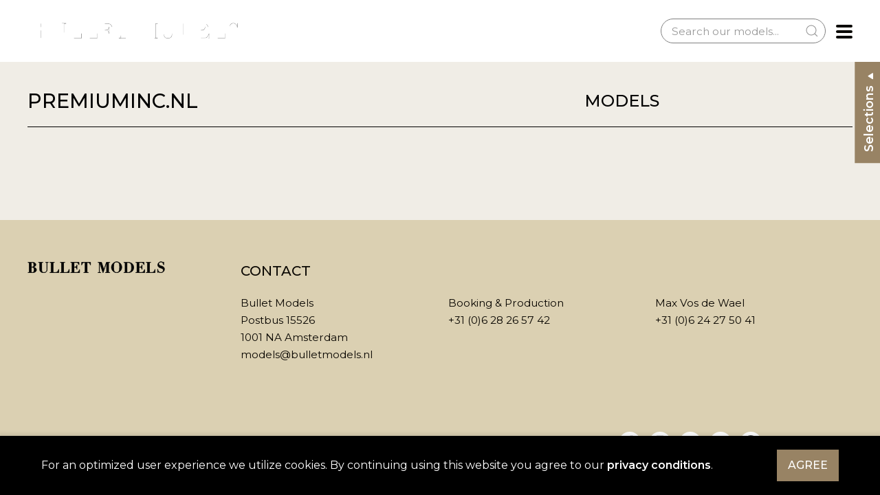

--- FILE ---
content_type: text/html; charset=UTF-8
request_url: https://bulletmodels.nl/clients/premiumincnl
body_size: 3702
content:
<!DOCTYPE html>
<html lang="nl">
<head>
    <meta charset="utf-8">
    <meta http-equiv="X-UA-Compatible" content="IE=edge">
    <meta name="viewport" content="width=device-width, initial-scale=1">
    <meta name="csrf-token" content="cUmTdeWxgx7ZHIRgEMztPNb60n7AMOsx2mehWPou">
    <title>Premiuminc.nl | Bullet Models</title>
    <meta name="description" content="Bullet Models works with well-known directors and photographers in the advertising world. We provide a complete choice of actors and models."/>
    <meta name="keywords" content="clients
"/>
            <meta property="og:title" content=""/>
    <meta property="og:url" content=""/>
    <meta property="og:image" content="https://bulletmodels.nl/assets/images/design/max-bulletmodels.jpg"/>
    <meta property="og:description" content=""/>
    <meta property="og:type" content="page"/>
    <meta property="og:site_name" content="Bullet Models"/>
    <meta property="fb:page_id" content="135419056506045"/>
    <meta property="fb:admins" content="648148001,100001140070748"/>
    <link rel="apple-touch-icon" sizes="180x180" href="/apple-touch-icon.png">
    <link rel="icon" type="image/png" sizes="32x32" href="/favicon-32x32.png">
    <link rel="icon" type="image/png" sizes="16x16" href="/favicon-16x16.png">
    <link rel="manifest" href="/site.webmanifest">
    <link rel="mask-icon" href="/safari-pinned-tab.svg" color="#000000">
    <meta name="msapplication-TileColor" content="#000000">
    <meta name="theme-color" content="#000000">

    <link href="/assets/css/app.css?id=59d6fb1cdc6a833f633bb64fd7a0758e" rel="stylesheet">

    <script src="/assets/js/vendor.js?id=d2ad8b13801887c1d243671eeb5b8d9f"></script>
    <script src="/assets/js/app.js?id=c9694916c122760a68946001a20a7e04" defer></script>
</head>

<body>

<div id="top" uk-sticky>
    <div class="uk-container uk-container-expand">
        <div class="uk-grid uk-grid-small uk-flex uk-flex-middle">
            <div class="uk-width-auto uk-flex-first">
                <a href="https://bulletmodels.nl">
                    <img src="/assets/images/design/bullet_models_animated.gif" class="topLogo" alt="Bullet Models"/>
                </a>
            </div>
            <div class="uk-width-expand">
                <div class="uk-grid uk-grid-small  uk-flex-middle uk-flex-right" uk-grid>

                    <div class="uk-width-auto uk-text-right uk-visible@m uk-flex-last@xl">
                        <form method="GET" action="https://bulletmodels.nl/search-models" accept-charset="UTF-8" class="uk-search uk-search-default">
                        <button type="submit"  class="uk-search-icon-flip" uk-search-icon></button>
                        <input class="uk-search-input" name="search" type="search" placeholder="Search our models..." value="">
                        </form>
                    </div>
                    <div class="uk-width-auto uk-width-expand@xl uk-flex-first@xl">
                        <nav class="uk-navbar-container uk-navbar-transparent uk-flex-right uk-flex-center@xl" uk-navbar>
    <div class="uk-navbar uk-navbar-center uk-visible@xl">
        <ul class="uk-navbar-nav">
            <li >
    <a href="https://bulletmodels.nl/models">Models</a>
</li>

    <li >
        <a href="https://bulletmodels.nl/become-a-model">Become</a>
    </li>

<li >
    <a href="https://bulletmodels.nl/photoshoots">Photoshoots</a>
</li>

<li >
    <a href="https://bulletmodels.nl/faq">F.A.Q.</a>
</li>

<li  class="uk-active" >
    <a href="https://bulletmodels.nl/clients">Clients</a>
</li>

<li >
    <a href="https://bulletmodels.nl/about-us">About Us</a>
</li>

<li >
    <a href="https://bulletmodels.nl/contact">Contact</a>
</li>


    <li class=" ">
        <a href="https://bulletmodels.nl/account/login">
            Login</a>
    </li>

        </ul>
    </div>

    <div class="mobileMenuToggle uk-hidden@xl">
            <span class="uk-navbar-toggle" uk-toggle="target: #mobileNav">
                <svg class="icon mobileNavOn">
                    <use href="/assets/images/design/icons.svg#icon-nav"
                         xlink:href="/assets/images/design/icons.svg#icon-nav"/>
                </svg>
                <svg class="icon mobileNavOff">
                    <use href="/assets/images/design/icons.svg#icon-d-remove"
                         xlink:href="/assets/images/design/icons.svg#icon-d-remove"/>
                </svg>
            </span>
    </div>
</nav>
                    </div>
                </div>
            </div>

        </div>
    </div>
</div>


<main uk-height-viewport="expand: true" id="app">
        <div id="contentPage" class="clientDetailPage">

        <div class="uk-container uk-margin-medium-top" uk-container>
            <div class="uk-grid uk-grid-small uk-child-width-1-3@s" uk-grid>

                <div class="uk-width-2-3">
                    <div class="clientDescription uk-margin-bottom">
                        <h1>Premiuminc.nl</h1>
                        
                    </div>
                </div>

                <div class="uk-width-1-3">
                    <h3>Models</h3>
                                    </div>
            </div>

        </div>

        
        <div class="uk-container" uk-container>
            
            <div class="uk-grid uk-grid-small uk-child-width-expand" uk-grid id="clientImages">

                            </div>
        </div>

        <div class="uk-container" uk-container>

            <hr/>

            <div class="uk-grid uk-grid-small uk-child-width-1-2@s uk-child-width-1-3@m uk-margin-bottom" uk-grid
                 id="modelImages">

                            </div>
        </div>
    </div>
</main>


<section class="uk-section" id="footer">

    <div class="uk-container ">
        <div class="footerContent">

            <div class="uk-grid" uk-grid>
                <div class="uk-width-1-4@s uk-text-center uk-text-left@s">
                    <a href="https://bulletmodels.nl">
                        <img src="/assets/images/design/bullet_models.svg" class="footerLogo" alt="Bullet Models"/>
                    </a>
                </div>
                <div class="uk-width-3-4@s">
                    <div class="uk-grid" uk-grid>
                        <div class="uk-width-auto@s">
                            <h4 class="uk-text-center uk-text-left@s">Contact</h4>
                        </div>
                    </div>

                    <div class="uk-grid uk-grid-small uk-child-width-1-3@s" uk-grid>
                        <div class="uk-text-center uk-text-left@s">
                            <p class="address">
                                Bullet Models<br/>
                                Postbus 15526<br/>
                                1001 NA Amsterdam<br/>
                                <a href="mailto:models@bulletmodels.nl">models@bulletmodels.nl</a>
                            </p>
                        </div>

                        <div class="uk-text-center uk-text-left@s">
                            <p>Booking &amp; Production<br/>
                                <a href="tel:+310628265742">+31 (0)6 28 26 57 42</a></p>
                        </div>

                        <div class="uk-text-center uk-text-left@s">
                            <p>Max Vos de Wael<br/>
                                <a href="tel:+310624275041">+31 (0)6 24 27 50 41</a></p>
                        </div>
                    </div>


                    <div class="uk-grid uk-grid-small uk-flex uk-flex-middle sub-footer" uk-grid>
                        <div class="uk-width-auto@s uk-text-center uk-text-left@s">
                            &copy; 2026 Bullet Models. Terms and Conditions (<a href="/assets/files/terms_and_conditions_nl.pdf">NL</a> / <a
                                href="/assets/files/terms_and_conditions_en.pdf">EN</a>)
                        </div>
                        <div class="uk-width-expand@s uk-flex uk-flex-center uk-flex-last">
                            <ul class="navSocial">
    <li>
        <a href="https://www.facebook.com/bulletmodelsnl/" class="socialLink facebookLink"
           title="Bullet Modelsop facebook" target="_blank">
            <svg class="icon">
                <use href="/assets/images/design/icons.svg#icon-logo-facebook"
                     xlink:href="/assets/images/design/icons.svg#icon-logo-facebook"/>
            </svg>
        </a>
    </li>
    <li>
        <a href="https://www.instagram.com/bulletmodels/" class="socialLink instagramLink"
           title="Bullet Models op instagram" target="_blank">
            <svg class="icon">
                <use href="/assets/images/design/icons.svg#icon-logo-instagram"
                     xlink:href="/assets/images/design/icons.svg#icon-logo-instagram"/>
            </svg>
        </a>
    </li>
    <li>
        <a href="https://twitter.com/bulletmodels" class="socialLink twitterLink"
           title="Bullet Models op twitter" target="_blank">
            <svg class="icon">
                <use href="/assets/images/design/icons.svg#icon-logo-twitter"
                     xlink:href="/assets/images/design/icons.svg#icon-logo-twitter"/>
            </svg>
        </a>
    </li>
    <li>
        <a href="https://www.youtube.com/user/BulletModels" class="socialLink youtubeLink"
           title="Bullet Models op YouTube" target="_blank">
            <svg class="icon">
                <use href="/assets/images/design/icons.svg#icon-logo-youtube"
                     xlink:href="/assets/images/design/icons.svg#icon-logo-youtube"/>
            </svg>
        </a>
    </li>
    <li>
        <a href="https://nl.pinterest.com/bulletmodels/" class="socialLink pinterestLink"
           title="Bullet Models op Pinterest" target="_blank">
            <svg class="icon">
                <use href="/assets/images/design/icons.svg#icon-logo-pinterest"
                     xlink:href="/assets/images/design/icons.svg#icon-logo-pinterest"/>
            </svg>
        </a>
    </li>
</ul>
                        </div>
                    </div>



                </div>
            </div>


        </div>

    </div>


</section>


<div id="mobileNav" uk-offcanvas>
    <div class="uk-offcanvas-bar">
        <ul class="uk-nav uk-nav-default">
            <li >
    <a href="https://bulletmodels.nl/models">Models</a>
</li>

    <li >
        <a href="https://bulletmodels.nl/become-a-model">Become</a>
    </li>

<li >
    <a href="https://bulletmodels.nl/photoshoots">Photoshoots</a>
</li>

<li >
    <a href="https://bulletmodels.nl/faq">F.A.Q.</a>
</li>

<li  class="uk-active" >
    <a href="https://bulletmodels.nl/clients">Clients</a>
</li>

<li >
    <a href="https://bulletmodels.nl/about-us">About Us</a>
</li>

<li >
    <a href="https://bulletmodels.nl/contact">Contact</a>
</li>


    <li class=" ">
        <a href="https://bulletmodels.nl/account/login">
            Login</a>
    </li>

        </ul>

        <ul class="navSocial">
    <li>
        <a href="https://www.facebook.com/bulletmodelsnl/" class="socialLink facebookLink"
           title="Bullet Modelsop facebook" target="_blank">
            <svg class="icon">
                <use href="/assets/images/design/icons.svg#icon-logo-facebook"
                     xlink:href="/assets/images/design/icons.svg#icon-logo-facebook"/>
            </svg>
        </a>
    </li>
    <li>
        <a href="https://www.instagram.com/bulletmodels/" class="socialLink instagramLink"
           title="Bullet Models op instagram" target="_blank">
            <svg class="icon">
                <use href="/assets/images/design/icons.svg#icon-logo-instagram"
                     xlink:href="/assets/images/design/icons.svg#icon-logo-instagram"/>
            </svg>
        </a>
    </li>
    <li>
        <a href="https://twitter.com/bulletmodels" class="socialLink twitterLink"
           title="Bullet Models op twitter" target="_blank">
            <svg class="icon">
                <use href="/assets/images/design/icons.svg#icon-logo-twitter"
                     xlink:href="/assets/images/design/icons.svg#icon-logo-twitter"/>
            </svg>
        </a>
    </li>
    <li>
        <a href="https://www.youtube.com/user/BulletModels" class="socialLink youtubeLink"
           title="Bullet Models op YouTube" target="_blank">
            <svg class="icon">
                <use href="/assets/images/design/icons.svg#icon-logo-youtube"
                     xlink:href="/assets/images/design/icons.svg#icon-logo-youtube"/>
            </svg>
        </a>
    </li>
    <li>
        <a href="https://nl.pinterest.com/bulletmodels/" class="socialLink pinterestLink"
           title="Bullet Models op Pinterest" target="_blank">
            <svg class="icon">
                <use href="/assets/images/design/icons.svg#icon-logo-pinterest"
                     xlink:href="/assets/images/design/icons.svg#icon-logo-pinterest"/>
            </svg>
        </a>
    </li>
</ul>
    </div>
</div>


<div id="selectionBar" class=" ">

        <button type="button" class="selectionBarToggle selectionBarButton">
            Selections
            <svg class="icon">
                <use href="/assets/images/design/icons.svg#icon-small-triangle-left"
                     xlink:href="/assets/images/design/icons.svg#icon-small-triangle-left"/>
            </svg>
        </button>

        <select class="uk-select uk-form-small selection-switch" name="my_selections">
                    </select>

        <div class="selectionActions uk-width-1-1">

            <div class="uk-grid uk-grid-collapse uk-child-width-1-2" uk-grid>
                <div>
                    <button type="button" class="selectionButton createNewSelection"
                            uk-toggle="target: #newSelectionModal" uk-tooltip="title:Create new selection; delay:500">
                        New
                    </button>
                </div>
                <div>
                    <button type="button" class="selectionButton renameSelection"
                            uk-toggle="target: #renameSelectionModal"
                            uk-tooltip="title:Rename selection; delay:500">
                        Rename
                    </button>
                </div>
                <div>
                    <button type="button" class="selectionButton saveSelection " uk-toggle="target: #saveSelectionModal"
                            uk-tooltip="title:Save selection; delay:500">
                        Save
                    </button>
                </div>
                <div>
                    <button type="button" class="selectionButton deleteSelection"
                            uk-tooltip="title:Delete selection;delay:500">Delete
                    </button>
                </div>
                <div>
                    <button type="button" class="selectionButton shareSelection"
                            uk-toggle="target: #shareSelectionModal"
                            uk-tooltip="title:Share by email; delay:500">
                        Share
                    </button>
                </div>
                <div>
                    <a href="/selections/download" class="selectionButton downloadSelection"
                       uk-tooltip="title:Download PDF; delay:500">Download
                    </a>
                </div>
            </div>
        </div>

        <hr/>


        <div class="uk-grid uk-grid-small uk-child-width-1-3" id="loadedSelection">
                    </div>

    </div>


    
    <div id="newSelectionModal" uk-modal>
        <div class="uk-modal-dialog uk-modal-body  uk-text-center">
            <button class="uk-modal-close-default" type="button" uk-close></button>
            <h2 class="uk-modal-title">Create a new selection</h2>
            <div class="uk-margin">
                <div class="uk-form-controls">
                    <input class="uk-input" type="text" required="required"
                           placeholder="Enter a name for the selection..."
                           name="new_selection_name">
                </div>
            </div>
            <div class="uk-margin uk-text-center">
                <button type="button" class="uk-button uk-button-submit save-new-selection">Create selection
                </button>
            </div>
        </div>
    </div>

    
    <div id="renameSelectionModal" uk-modal>
        <div class="uk-modal-dialog uk-modal-body  uk-text-center">
            <button class="uk-modal-close-default" type="button" uk-close></button>
            <h2 class="uk-modal-title">Rename selection</h2>
            <div class="uk-margin">
                <div class="uk-form-controls">
                    <input class="uk-input" type="text" required="required" name="rename_selection_name" value="">
                </div>
            </div>
            <div class="uk-margin uk-text-center">
                <button type="button" class="uk-button uk-button-submit save-renamed-selection">Rename selection
                </button>
            </div>
        </div>
    </div>

    
    <div id="saveSelectionModal" uk-modal>
        <div class="uk-modal-dialog uk-modal-body  uk-text-center">
            <button class="uk-modal-close-default" type="button" uk-close></button>
            <h2 class="uk-modal-title">Save selection</h2>
            <p>Your selection will be saved in an e-mail to you.<br/>
                With this e-mail you can always load your
                selection.</p>

            <p>Save <span class="uk-text-bold uk-selection-save-name"></span> your email.</p>
            <div class="uk-margin">
                <div class="uk-form-controls">
                    <input class="uk-input" type="email" required="required" name="save_selection_email" value=""
                           placeholder="Enter your e-mail address...">
                </div>
            </div>
            <div class="uk-margin uk-text-center">
                <button type="button" class="uk-button uk-button-submit save-selection-submit">Save selection to e-mail
                </button>
            </div>
        </div>
    </div>

    
    <div id="shareSelectionModal" uk-modal>
        <div class="uk-modal-dialog uk-modal-body  uk-text-center">
            <button class="uk-modal-close-default" type="button" uk-close></button>
            <h2 class="uk-modal-title">Share selection</h2>
            <p>Share selection <span class="uk-text-bold uk-selection-share-name"></span> via email.</p>
            <div class="uk-margin">
                <label class="uk-form-label required">Recipient e-mail:</label>
                <div class="uk-form-controls">
                    <input class="uk-input" type="email" required="required" name="share_recipient_email" value=""
                           placeholder="Share this selection to this email adres...">
                </div>
            </div>
            <div class="uk-margin">
                <label class="uk-form-label">Comment:</label>
                <div class="uk-form-controls">
                <textarea class="uk-textarea" name="share_comment" placeholder="Optional comment about the selection"
                          rows="4"></textarea>
                </div>
            </div>
            <div class="uk-margin">
                <label class="uk-form-label required">Your email:</label>
                <div class="uk-form-controls">
                    <input class="uk-input" type="email" required="required" name="share_selection_email" value=""
                           placeholder="Your e-mail address...">
                </div>
            </div>
            <div class="uk-margin uk-text-center">
                <button type="button" class="uk-button uk-button-submit share-selection-submit">share selection
                </button>
            </div>
        </div>
    </div>





<!-- Google tag (gtag.js) -->
<script async src="https://www.googletagmanager.com/gtag/js?id=G-KD7YFPF38F"></script>
<script>
    window.dataLayer = window.dataLayer || [];
    function gtag(){dataLayer.push(arguments);}
    gtag('js', new Date());

    gtag('config', 'G-KD7YFPF38F');
</script>

<div class="cookieConsent">
        <div class="uk-container">
            <div class="uk-grid uk-grid-collapse  uk-flex-middle" uk-grid>
                <div class="uk-width-expand">
                    <p>For an optimized user experience we utilize cookies. By continuing using this website you agree
                        to our <a href="https://bulletmodels.nl/cookies-and-privacy">privacy conditions</a>.
                    </p>
                </div>
                <div class="uk-width-auto">
                    <button type="button" class="uk-button uk-button-primary button-consent-to-cookie">
                        Agree
                    </button>
                </div>
            </div>
        </div>
    </div>

    <script>
        $(function () {
            $(document).on('click', 'button.button-consent-to-cookie', function (e) {
                $('.cookieConsent').fadeOut();
                const date = new Date();
                date.setTime(date.getTime() + (365 * 24 * 60 * 60 * 1000));
                document.cookie = 'cookie_consent' + '=' + 1 + '; ' + 'expires=' + date.toUTCString() + ';path=/';
            });
        });
    </script>

</body>
</html>


--- FILE ---
content_type: application/javascript; charset=utf-8
request_url: https://bulletmodels.nl/assets/js/app.js?id=c9694916c122760a68946001a20a7e04
body_size: 20999
content:
/*! For license information please see app.js.LICENSE.txt */
(()=>{"use strict";var e,t,n,i,r=!1,o=!1,a=[],s=-1;function l(e){!function(e){a.includes(e)||a.push(e);o||r||(r=!0,queueMicrotask(u))}(e)}function c(e){let t=a.indexOf(e);-1!==t&&t>s&&a.splice(t,1)}function u(){r=!1,o=!0;for(let e=0;e<a.length;e++)a[e](),s=e;a.length=0,s=-1,o=!1}var d=!0;function f(e){t=e}function p(e,i){let r,o=!0,a=t(()=>{let t=e();JSON.stringify(t),o?r=t:queueMicrotask(()=>{i(t,r),r=t}),o=!1});return()=>n(a)}var h=[],_=[],m=[];function v(e,t){"function"==typeof t?(e._x_cleanups||(e._x_cleanups=[]),e._x_cleanups.push(t)):(t=e,_.push(t))}function g(e){h.push(e)}function b(e,t,n){e._x_attributeCleanups||(e._x_attributeCleanups={}),e._x_attributeCleanups[t]||(e._x_attributeCleanups[t]=[]),e._x_attributeCleanups[t].push(n)}function y(e,t){e._x_attributeCleanups&&Object.entries(e._x_attributeCleanups).forEach(([n,i])=>{(void 0===t||t.includes(n))&&(i.forEach(e=>e()),delete e._x_attributeCleanups[n])})}var x=new MutationObserver(N),w=!1;function k(){x.observe(document,{subtree:!0,childList:!0,attributes:!0,attributeOldValue:!0}),w=!0}function E(){!function(){let e=x.takeRecords();S.push(()=>e.length>0&&N(e));let t=S.length;queueMicrotask(()=>{if(S.length===t)for(;S.length>0;)S.shift()()})}(),x.disconnect(),w=!1}var S=[];function O(e){if(!w)return e();E();let t=e();return k(),t}var A=!1,C=[];function N(e){if(A)return void(C=C.concat(e));let t=[],n=new Set,i=new Map,r=new Map;for(let o=0;o<e.length;o++)if(!e[o].target._x_ignoreMutationObserver&&("childList"===e[o].type&&(e[o].removedNodes.forEach(e=>{1===e.nodeType&&e._x_marker&&n.add(e)}),e[o].addedNodes.forEach(e=>{1===e.nodeType&&(n.has(e)?n.delete(e):e._x_marker||t.push(e))})),"attributes"===e[o].type)){let t=e[o].target,n=e[o].attributeName,a=e[o].oldValue,s=()=>{i.has(t)||i.set(t,[]),i.get(t).push({name:n,value:t.getAttribute(n)})},l=()=>{r.has(t)||r.set(t,[]),r.get(t).push(n)};t.hasAttribute(n)&&null===a?s():t.hasAttribute(n)?(l(),s()):l()}r.forEach((e,t)=>{y(t,e)}),i.forEach((e,t)=>{h.forEach(n=>n(t,e))});for(let e of n)t.some(t=>t.contains(e))||_.forEach(t=>t(e));for(let e of t)e.isConnected&&m.forEach(t=>t(e));t=null,n=null,i=null,r=null}function j(e){return L(R(e))}function T(e,t,n){return e._x_dataStack=[t,...R(n||e)],()=>{e._x_dataStack=e._x_dataStack.filter(e=>e!==t)}}function R(e){return e._x_dataStack?e._x_dataStack:"function"==typeof ShadowRoot&&e instanceof ShadowRoot?R(e.host):e.parentNode?R(e.parentNode):[]}function L(e){return new Proxy({objects:e},P)}var P={ownKeys:({objects:e})=>Array.from(new Set(e.flatMap(e=>Object.keys(e)))),has:({objects:e},t)=>t!=Symbol.unscopables&&e.some(e=>Object.prototype.hasOwnProperty.call(e,t)||Reflect.has(e,t)),get:({objects:e},t,n)=>"toJSON"==t?I:Reflect.get(e.find(e=>Reflect.has(e,t))||{},t,n),set({objects:e},t,n,i){const r=e.find(e=>Object.prototype.hasOwnProperty.call(e,t))||e[e.length-1],o=Object.getOwnPropertyDescriptor(r,t);return o?.set&&o?.get?o.set.call(i,n)||!0:Reflect.set(r,t,n)}};function I(){return Reflect.ownKeys(this).reduce((e,t)=>(e[t]=Reflect.get(this,t),e),{})}function D(e){let t=(n,i="")=>{Object.entries(Object.getOwnPropertyDescriptors(n)).forEach(([r,{value:o,enumerable:a}])=>{if(!1===a||void 0===o)return;if("object"==typeof o&&null!==o&&o.__v_skip)return;let s=""===i?r:`${i}.${r}`;var l;"object"==typeof o&&null!==o&&o._x_interceptor?n[r]=o.initialize(e,s,r):"object"!=typeof(l=o)||Array.isArray(l)||null===l||o===n||o instanceof Element||t(o,s)})};return t(e)}function F(e,t=()=>{}){let n={initialValue:void 0,_x_interceptor:!0,initialize(t,n,i){return e(this.initialValue,()=>function(e,t){return t.split(".").reduce((e,t)=>e[t],e)}(t,n),e=>M(t,n,e),n,i)}};return t(n),e=>{if("object"==typeof e&&null!==e&&e._x_interceptor){let t=n.initialize.bind(n);n.initialize=(i,r,o)=>{let a=e.initialize(i,r,o);return n.initialValue=a,t(i,r,o)}}else n.initialValue=e;return n}}function M(e,t,n){if("string"==typeof t&&(t=t.split(".")),1!==t.length){if(0===t.length)throw error;return e[t[0]]||(e[t[0]]={}),M(e[t[0]],t.slice(1),n)}e[t[0]]=n}var B={};function z(e,t){B[e]=t}function U(e,t){let n=function(e){let[t,n]=le(e),i={interceptor:F,...t};return v(e,n),i}(t);return Object.entries(B).forEach(([i,r])=>{Object.defineProperty(e,`$${i}`,{get:()=>r(t,n),enumerable:!1})}),e}function q(e,t,n,...i){try{return n(...i)}catch(n){G(n,e,t)}}function G(e,t,n=void 0){e=Object.assign(e??{message:"No error message given."},{el:t,expression:n}),console.warn(`Alpine Expression Error: ${e.message}\n\n${n?'Expression: "'+n+'"\n\n':""}`,t),setTimeout(()=>{throw e},0)}var W=!0;function K(e){let t=W;W=!1;let n=e();return W=t,n}function V(e,t,n={}){let i;return J(e,t)(e=>i=e,n),i}function J(...e){return H(...e)}var H=Y;function Y(e,t){let n={};U(n,e);let i=[n,...R(e)],r="function"==typeof t?function(e,t){return(n=()=>{},{scope:i={},params:r=[],context:o}={})=>{Z(n,t.apply(L([i,...e]),r))}}(i,t):function(e,t,n){let i=function(e,t){if(X[e])return X[e];let n=Object.getPrototypeOf(async function(){}).constructor,i=/^[\n\s]*if.*\(.*\)/.test(e.trim())||/^(let|const)\s/.test(e.trim())?`(async()=>{ ${e} })()`:e;const r=()=>{try{let t=new n(["__self","scope"],`with (scope) { __self.result = ${i} }; __self.finished = true; return __self.result;`);return Object.defineProperty(t,"name",{value:`[Alpine] ${e}`}),t}catch(n){return G(n,t,e),Promise.resolve()}};let o=r();return X[e]=o,o}(t,n);return(r=()=>{},{scope:o={},params:a=[],context:s}={})=>{i.result=void 0,i.finished=!1;let l=L([o,...e]);if("function"==typeof i){let e=i.call(s,i,l).catch(e=>G(e,n,t));i.finished?(Z(r,i.result,l,a,n),i.result=void 0):e.then(e=>{Z(r,e,l,a,n)}).catch(e=>G(e,n,t)).finally(()=>i.result=void 0)}}}(i,t,e);return q.bind(null,e,t,r)}var X={};function Z(e,t,n,i,r){if(W&&"function"==typeof t){let o=t.apply(n,i);o instanceof Promise?o.then(t=>Z(e,t,n,i)).catch(e=>G(e,r,t)):e(o)}else"object"==typeof t&&t instanceof Promise?t.then(t=>e(t)):e(t)}var Q="x-";function ee(e=""){return Q+e}var te={};function ne(e,t){return te[e]=t,{before(t){if(!te[t])return void console.warn(String.raw`Cannot find directive \`${t}\`. \`${e}\` will use the default order of execution`);const n=me.indexOf(t);me.splice(n>=0?n:me.indexOf("DEFAULT"),0,e)}}}function ie(e,t,n){if(t=Array.from(t),e._x_virtualDirectives){let n=Object.entries(e._x_virtualDirectives).map(([e,t])=>({name:e,value:t})),i=re(n);n=n.map(e=>i.find(t=>t.name===e.name)?{name:`x-bind:${e.name}`,value:`"${e.value}"`}:e),t=t.concat(n)}let i={},r=t.map(ue((e,t)=>i[e]=t)).filter(pe).map(function(e,t){return({name:n,value:i})=>{let r=n.match(he()),o=n.match(/:([a-zA-Z0-9\-_:]+)/),a=n.match(/\.[^.\]]+(?=[^\]]*$)/g)||[],s=t||e[n]||n;return{type:r?r[1]:null,value:o?o[1]:null,modifiers:a.map(e=>e.replace(".","")),expression:i,original:s}}}(i,n)).sort(ve);return r.map(t=>function(e,t){let n=()=>{},i=te[t.type]||n,[r,o]=le(e);b(e,t.original,o);let a=()=>{e._x_ignore||e._x_ignoreSelf||(i.inline&&i.inline(e,t,r),i=i.bind(i,e,t,r),oe?ae.get(se).push(i):i())};return a.runCleanups=o,a}(e,t))}function re(e){return Array.from(e).map(ue()).filter(e=>!pe(e))}var oe=!1,ae=new Map,se=Symbol();function le(e){let i=[],[r,o]=function(e){let i=()=>{};return[r=>{let o=t(r);return e._x_effects||(e._x_effects=new Set,e._x_runEffects=()=>{e._x_effects.forEach(e=>e())}),e._x_effects.add(o),i=()=>{void 0!==o&&(e._x_effects.delete(o),n(o))},o},()=>{i()}]}(e);i.push(o);return[{Alpine:mt,effect:r,cleanup:e=>i.push(e),evaluateLater:J.bind(J,e),evaluate:V.bind(V,e)},()=>i.forEach(e=>e())]}var ce=(e,t)=>({name:n,value:i})=>(n.startsWith(e)&&(n=n.replace(e,t)),{name:n,value:i});function ue(e=()=>{}){return({name:t,value:n})=>{let{name:i,value:r}=de.reduce((e,t)=>t(e),{name:t,value:n});return i!==t&&e(i,t),{name:i,value:r}}}var de=[];function fe(e){de.push(e)}function pe({name:e}){return he().test(e)}var he=()=>new RegExp(`^${Q}([^:^.]+)\\b`);var _e="DEFAULT",me=["ignore","ref","data","id","anchor","bind","init","for","model","modelable","transition","show","if",_e,"teleport"];function ve(e,t){let n=-1===me.indexOf(e.type)?_e:e.type,i=-1===me.indexOf(t.type)?_e:t.type;return me.indexOf(n)-me.indexOf(i)}function ge(e,t,n={}){e.dispatchEvent(new CustomEvent(t,{detail:n,bubbles:!0,composed:!0,cancelable:!0}))}function be(e,t){if("function"==typeof ShadowRoot&&e instanceof ShadowRoot)return void Array.from(e.children).forEach(e=>be(e,t));let n=!1;if(t(e,()=>n=!0),n)return;let i=e.firstElementChild;for(;i;)be(i,t),i=i.nextElementSibling}function ye(e,...t){console.warn(`Alpine Warning: ${e}`,...t)}var xe=!1;var we=[],ke=[];function Ee(){return we.map(e=>e())}function Se(){return we.concat(ke).map(e=>e())}function Oe(e){we.push(e)}function Ae(e){ke.push(e)}function $e(e,t=!1){return Ce(e,e=>{if((t?Se():Ee()).some(t=>e.matches(t)))return!0})}function Ce(e,t){if(e){if(t(e))return e;if(e._x_teleportBack&&(e=e._x_teleportBack),e.parentElement)return Ce(e.parentElement,t)}}var Ne=[];var je=1;function Te(e,t=be,n=()=>{}){Ce(e,e=>e._x_ignore)||function(e){oe=!0;let t=Symbol();se=t,ae.set(t,[]);let n=()=>{for(;ae.get(t).length;)ae.get(t).shift()();ae.delete(t)};e(n),oe=!1,n()}(()=>{t(e,(e,t)=>{e._x_marker||(n(e,t),Ne.forEach(n=>n(e,t)),ie(e,e.attributes).forEach(e=>e()),e._x_ignore||(e._x_marker=je++),e._x_ignore&&t())})})}function Re(e,t=be){t(e,e=>{!function(e){for(e._x_effects?.forEach(c);e._x_cleanups?.length;)e._x_cleanups.pop()()}(e),y(e),delete e._x_marker})}var Le=[],Pe=!1;function Ie(e=()=>{}){return queueMicrotask(()=>{Pe||setTimeout(()=>{De()})}),new Promise(t=>{Le.push(()=>{e(),t()})})}function De(){for(Pe=!1;Le.length;)Le.shift()()}function Fe(e,t){return Array.isArray(t)?Me(e,t.join(" ")):"object"==typeof t&&null!==t?function(e,t){let n=e=>e.split(" ").filter(Boolean),i=Object.entries(t).flatMap(([e,t])=>!!t&&n(e)).filter(Boolean),r=Object.entries(t).flatMap(([e,t])=>!t&&n(e)).filter(Boolean),o=[],a=[];return r.forEach(t=>{e.classList.contains(t)&&(e.classList.remove(t),a.push(t))}),i.forEach(t=>{e.classList.contains(t)||(e.classList.add(t),o.push(t))}),()=>{a.forEach(t=>e.classList.add(t)),o.forEach(t=>e.classList.remove(t))}}(e,t):"function"==typeof t?Fe(e,t()):Me(e,t)}function Me(e,t){return t=!0===t?t="":t||"",n=t.split(" ").filter(t=>!e.classList.contains(t)).filter(Boolean),e.classList.add(...n),()=>{e.classList.remove(...n)};var n}function Be(e,t){return"object"==typeof t&&null!==t?function(e,t){let n={};return Object.entries(t).forEach(([t,i])=>{n[t]=e.style[t],t.startsWith("--")||(t=t.replace(/([a-z])([A-Z])/g,"$1-$2").toLowerCase()),e.style.setProperty(t,i)}),setTimeout(()=>{0===e.style.length&&e.removeAttribute("style")}),()=>{Be(e,n)}}(e,t):function(e,t){let n=e.getAttribute("style",t);return e.setAttribute("style",t),()=>{e.setAttribute("style",n||"")}}(e,t)}function ze(e,t=()=>{}){let n=!1;return function(){n?t.apply(this,arguments):(n=!0,e.apply(this,arguments))}}function Ue(e,t,n={}){e._x_transition||(e._x_transition={enter:{during:n,start:n,end:n},leave:{during:n,start:n,end:n},in(n=()=>{},i=()=>{}){Ge(e,t,{during:this.enter.during,start:this.enter.start,end:this.enter.end},n,i)},out(n=()=>{},i=()=>{}){Ge(e,t,{during:this.leave.during,start:this.leave.start,end:this.leave.end},n,i)}})}function qe(e){let t=e.parentNode;if(t)return t._x_hidePromise?t:qe(t)}function Ge(e,t,{during:n,start:i,end:r}={},o=()=>{},a=()=>{}){if(e._x_transitioning&&e._x_transitioning.cancel(),0===Object.keys(n).length&&0===Object.keys(i).length&&0===Object.keys(r).length)return o(),void a();let s,l,c;!function(e,t){let n,i,r,o=ze(()=>{O(()=>{n=!0,i||t.before(),r||(t.end(),De()),t.after(),e.isConnected&&t.cleanup(),delete e._x_transitioning})});e._x_transitioning={beforeCancels:[],beforeCancel(e){this.beforeCancels.push(e)},cancel:ze(function(){for(;this.beforeCancels.length;)this.beforeCancels.shift()();o()}),finish:o},O(()=>{t.start(),t.during()}),Pe=!0,requestAnimationFrame(()=>{if(n)return;let o=1e3*Number(getComputedStyle(e).transitionDuration.replace(/,.*/,"").replace("s","")),a=1e3*Number(getComputedStyle(e).transitionDelay.replace(/,.*/,"").replace("s",""));0===o&&(o=1e3*Number(getComputedStyle(e).animationDuration.replace("s",""))),O(()=>{t.before()}),i=!0,requestAnimationFrame(()=>{n||(O(()=>{t.end()}),De(),setTimeout(e._x_transitioning.finish,o+a),r=!0)})})}(e,{start(){s=t(e,i)},during(){l=t(e,n)},before:o,end(){s(),c=t(e,r)},after:a,cleanup(){l(),c()}})}function We(e,t,n){if(-1===e.indexOf(t))return n;const i=e[e.indexOf(t)+1];if(!i)return n;if("scale"===t&&isNaN(i))return n;if("duration"===t||"delay"===t){let e=i.match(/([0-9]+)ms/);if(e)return e[1]}return"origin"===t&&["top","right","left","center","bottom"].includes(e[e.indexOf(t)+2])?[i,e[e.indexOf(t)+2]].join(" "):i}ne("transition",(e,{value:t,modifiers:n,expression:i},{evaluate:r})=>{"function"==typeof i&&(i=r(i)),!1!==i&&(i&&"boolean"!=typeof i?function(e,t,n){Ue(e,Fe,"");let i={enter:t=>{e._x_transition.enter.during=t},"enter-start":t=>{e._x_transition.enter.start=t},"enter-end":t=>{e._x_transition.enter.end=t},leave:t=>{e._x_transition.leave.during=t},"leave-start":t=>{e._x_transition.leave.start=t},"leave-end":t=>{e._x_transition.leave.end=t}};i[n](t)}(e,i,t):function(e,t,n){Ue(e,Be);let i=!t.includes("in")&&!t.includes("out")&&!n,r=i||t.includes("in")||["enter"].includes(n),o=i||t.includes("out")||["leave"].includes(n);t.includes("in")&&!i&&(t=t.filter((e,n)=>n<t.indexOf("out")));t.includes("out")&&!i&&(t=t.filter((e,n)=>n>t.indexOf("out")));let a=!t.includes("opacity")&&!t.includes("scale"),s=a||t.includes("opacity"),l=a||t.includes("scale"),c=s?0:1,u=l?We(t,"scale",95)/100:1,d=We(t,"delay",0)/1e3,f=We(t,"origin","center"),p="opacity, transform",h=We(t,"duration",150)/1e3,_=We(t,"duration",75)/1e3,m="cubic-bezier(0.4, 0.0, 0.2, 1)";r&&(e._x_transition.enter.during={transformOrigin:f,transitionDelay:`${d}s`,transitionProperty:p,transitionDuration:`${h}s`,transitionTimingFunction:m},e._x_transition.enter.start={opacity:c,transform:`scale(${u})`},e._x_transition.enter.end={opacity:1,transform:"scale(1)"});o&&(e._x_transition.leave.during={transformOrigin:f,transitionDelay:`${d}s`,transitionProperty:p,transitionDuration:`${_}s`,transitionTimingFunction:m},e._x_transition.leave.start={opacity:1,transform:"scale(1)"},e._x_transition.leave.end={opacity:c,transform:`scale(${u})`})}(e,n,t))}),window.Element.prototype._x_toggleAndCascadeWithTransitions=function(e,t,n,i){const r="visible"===document.visibilityState?requestAnimationFrame:setTimeout;let o=()=>r(n);t?e._x_transition&&(e._x_transition.enter||e._x_transition.leave)?e._x_transition.enter&&(Object.entries(e._x_transition.enter.during).length||Object.entries(e._x_transition.enter.start).length||Object.entries(e._x_transition.enter.end).length)?e._x_transition.in(n):o():e._x_transition?e._x_transition.in(n):o():(e._x_hidePromise=e._x_transition?new Promise((t,n)=>{e._x_transition.out(()=>{},()=>t(i)),e._x_transitioning&&e._x_transitioning.beforeCancel(()=>n({isFromCancelledTransition:!0}))}):Promise.resolve(i),queueMicrotask(()=>{let t=qe(e);t?(t._x_hideChildren||(t._x_hideChildren=[]),t._x_hideChildren.push(e)):r(()=>{let t=e=>{let n=Promise.all([e._x_hidePromise,...(e._x_hideChildren||[]).map(t)]).then(([e])=>e?.());return delete e._x_hidePromise,delete e._x_hideChildren,n};t(e).catch(e=>{if(!e.isFromCancelledTransition)throw e})})}))};var Ke=!1;function Ve(e,t=()=>{}){return(...n)=>Ke?t(...n):e(...n)}var Je=[];function He(e){Je.push(e)}var Ye=!1;function Xe(e){let i=t;f((e,t)=>{let r=i(e);return n(r),()=>{}}),e(),f(i)}function Ze(t,n,i,r=[]){switch(t._x_bindings||(t._x_bindings=e({})),t._x_bindings[n]=i,n=r.includes("camel")?n.toLowerCase().replace(/-(\w)/g,(e,t)=>t.toUpperCase()):n){case"value":!function(e,t){if(at(e))void 0===e.attributes.value&&(e.value=t),window.fromModel&&(e.checked="boolean"==typeof t?tt(e.value)===t:et(e.value,t));else if(ot(e))Number.isInteger(t)?e.value=t:Array.isArray(t)||"boolean"==typeof t||[null,void 0].includes(t)?Array.isArray(t)?e.checked=t.some(t=>et(t,e.value)):e.checked=!!t:e.value=String(t);else if("SELECT"===e.tagName)!function(e,t){const n=[].concat(t).map(e=>e+"");Array.from(e.options).forEach(e=>{e.selected=n.includes(e.value)})}(e,t);else{if(e.value===t)return;e.value=void 0===t?"":t}}(t,i);break;case"style":!function(e,t){e._x_undoAddedStyles&&e._x_undoAddedStyles();e._x_undoAddedStyles=Be(e,t)}(t,i);break;case"class":!function(e,t){e._x_undoAddedClasses&&e._x_undoAddedClasses();e._x_undoAddedClasses=Fe(e,t)}(t,i);break;case"selected":case"checked":!function(e,t,n){Qe(e,t,n),function(e,t,n){e[t]!==n&&(e[t]=n)}(e,t,n)}(t,n,i);break;default:Qe(t,n,i)}}function Qe(e,t,n){[null,void 0,!1].includes(n)&&function(e){return!["aria-pressed","aria-checked","aria-expanded","aria-selected"].includes(e)}(t)?e.removeAttribute(t):(it(t)&&(n=t),function(e,t,n){e.getAttribute(t)!=n&&e.setAttribute(t,n)}(e,t,n))}function et(e,t){return e==t}function tt(e){return!![1,"1","true","on","yes",!0].includes(e)||![0,"0","false","off","no",!1].includes(e)&&(e?Boolean(e):null)}var nt=new Set(["allowfullscreen","async","autofocus","autoplay","checked","controls","default","defer","disabled","formnovalidate","inert","ismap","itemscope","loop","multiple","muted","nomodule","novalidate","open","playsinline","readonly","required","reversed","selected","shadowrootclonable","shadowrootdelegatesfocus","shadowrootserializable"]);function it(e){return nt.has(e)}function rt(e,t,n){let i=e.getAttribute(t);return null===i?"function"==typeof n?n():n:""===i||(it(t)?!![t,"true"].includes(i):i)}function ot(e){return"checkbox"===e.type||"ui-checkbox"===e.localName||"ui-switch"===e.localName}function at(e){return"radio"===e.type||"ui-radio"===e.localName}function st(e,t){let n;return function(){const i=this,r=arguments;clearTimeout(n),n=setTimeout(function(){n=null,e.apply(i,r)},t)}}function lt(e,t){let n;return function(){let i=this,r=arguments;n||(e.apply(i,r),n=!0,setTimeout(()=>n=!1,t))}}function ct({get:e,set:i},{get:r,set:o}){let a,s,l=!0,c=t(()=>{let t=e(),n=r();if(l)o(ut(t)),l=!1;else{let e=JSON.stringify(t),r=JSON.stringify(n);e!==a?o(ut(t)):e!==r&&i(ut(n))}a=JSON.stringify(e()),s=JSON.stringify(r())});return()=>{n(c)}}function ut(e){return"object"==typeof e?JSON.parse(JSON.stringify(e)):e}var dt={},ft=!1;var pt={};function ht(e,t,n){let i=[];for(;i.length;)i.pop()();let r=Object.entries(t).map(([e,t])=>({name:e,value:t})),o=re(r);return r=r.map(e=>o.find(t=>t.name===e.name)?{name:`x-bind:${e.name}`,value:`"${e.value}"`}:e),ie(e,r,n).map(e=>{i.push(e.runCleanups),e()}),()=>{for(;i.length;)i.pop()()}}var _t={};var mt={get reactive(){return e},get release(){return n},get effect(){return t},get raw(){return i},version:"3.15.0",flushAndStopDeferringMutations:function(){A=!1,N(C),C=[]},dontAutoEvaluateFunctions:K,disableEffectScheduling:function(e){d=!1,e(),d=!0},startObservingMutations:k,stopObservingMutations:E,setReactivityEngine:function(r){e=r.reactive,n=r.release,t=e=>r.effect(e,{scheduler:e=>{d?l(e):e()}}),i=r.raw},onAttributeRemoved:b,onAttributesAdded:g,closestDataStack:R,skipDuringClone:Ve,onlyDuringClone:function(e){return(...t)=>Ke&&e(...t)},addRootSelector:Oe,addInitSelector:Ae,interceptClone:He,addScopeToNode:T,deferMutations:function(){A=!0},mapAttributes:fe,evaluateLater:J,interceptInit:function(e){Ne.push(e)},setEvaluator:function(e){H=e},mergeProxies:L,extractProp:function(e,t,n,i=!0){if(e._x_bindings&&void 0!==e._x_bindings[t])return e._x_bindings[t];if(e._x_inlineBindings&&void 0!==e._x_inlineBindings[t]){let n=e._x_inlineBindings[t];return n.extract=i,K(()=>V(e,n.expression))}return rt(e,t,n)},findClosest:Ce,onElRemoved:v,closestRoot:$e,destroyTree:Re,interceptor:F,transition:Ge,setStyles:Be,mutateDom:O,directive:ne,entangle:ct,throttle:lt,debounce:st,evaluate:V,initTree:Te,nextTick:Ie,prefixed:ee,prefix:function(e){Q=e},plugin:function(e){(Array.isArray(e)?e:[e]).forEach(e=>e(mt))},magic:z,store:function(t,n){if(ft||(dt=e(dt),ft=!0),void 0===n)return dt[t];dt[t]=n,D(dt[t]),"object"==typeof n&&null!==n&&n.hasOwnProperty("init")&&"function"==typeof n.init&&dt[t].init()},start:function(){var e;xe&&ye("Alpine has already been initialized on this page. Calling Alpine.start() more than once can cause problems."),xe=!0,document.body||ye("Unable to initialize. Trying to load Alpine before `<body>` is available. Did you forget to add `defer` in Alpine's `<script>` tag?"),ge(document,"alpine:init"),ge(document,"alpine:initializing"),k(),e=e=>Te(e,be),m.push(e),v(e=>Re(e)),g((e,t)=>{ie(e,t).forEach(e=>e())}),Array.from(document.querySelectorAll(Se().join(","))).filter(e=>!$e(e.parentElement,!0)).forEach(e=>{Te(e)}),ge(document,"alpine:initialized"),setTimeout(()=>{[["ui","dialog",["[x-dialog], [x-popover]"]],["anchor","anchor",["[x-anchor]"]],["sort","sort",["[x-sort]"]]].forEach(([e,t,n])=>{var i;i=t,Object.keys(te).includes(i)||n.some(t=>{if(document.querySelector(t))return ye(`found "${t}", but missing ${e} plugin`),!0})})})},clone:function(e,t){t._x_dataStack||(t._x_dataStack=e._x_dataStack),Ke=!0,Ye=!0,Xe(()=>{!function(e){let t=!1;Te(e,(e,n)=>{be(e,(e,i)=>{if(t&&function(e){return Ee().some(t=>e.matches(t))}(e))return i();t=!0,n(e,i)})})}(t)}),Ke=!1,Ye=!1},cloneNode:function(e,t){Je.forEach(n=>n(e,t)),Ke=!0,Xe(()=>{Te(t,(e,t)=>{t(e,()=>{})})}),Ke=!1},bound:function(e,t,n){return e._x_bindings&&void 0!==e._x_bindings[t]?e._x_bindings[t]:rt(e,t,n)},$data:j,watch:p,walk:be,data:function(e,t){_t[e]=t},bind:function(e,t){let n="function"!=typeof t?()=>t:t;return e instanceof Element?ht(e,n()):(pt[e]=n,()=>{})}};function vt(e,t){const n=Object.create(null),i=e.split(",");for(let e=0;e<i.length;e++)n[i[e]]=!0;return t?e=>!!n[e.toLowerCase()]:e=>!!n[e]}var gt,bt=Object.freeze({}),yt=(Object.freeze([]),Object.prototype.hasOwnProperty),xt=(e,t)=>yt.call(e,t),wt=Array.isArray,kt=e=>"[object Map]"===At(e),Et=e=>"symbol"==typeof e,St=e=>null!==e&&"object"==typeof e,Ot=Object.prototype.toString,At=e=>Ot.call(e),$t=e=>At(e).slice(8,-1),Ct=e=>"string"==typeof e&&"NaN"!==e&&"-"!==e[0]&&""+parseInt(e,10)===e,Nt=e=>{const t=Object.create(null);return n=>t[n]||(t[n]=e(n))},jt=/-(\w)/g,Tt=(Nt(e=>e.replace(jt,(e,t)=>t?t.toUpperCase():"")),/\B([A-Z])/g),Rt=(Nt(e=>e.replace(Tt,"-$1").toLowerCase()),Nt(e=>e.charAt(0).toUpperCase()+e.slice(1))),Lt=(Nt(e=>e?`on${Rt(e)}`:""),(e,t)=>e!==t&&(e==e||t==t)),Pt=new WeakMap,It=[],Dt=Symbol("iterate"),Ft=Symbol("Map key iterate");var Mt=0;function Bt(e){const{deps:t}=e;if(t.length){for(let n=0;n<t.length;n++)t[n].delete(e);t.length=0}}var zt=!0,Ut=[];function qt(){const e=Ut.pop();zt=void 0===e||e}function Gt(e,t,n){if(!zt||void 0===gt)return;let i=Pt.get(e);i||Pt.set(e,i=new Map);let r=i.get(n);r||i.set(n,r=new Set),r.has(gt)||(r.add(gt),gt.deps.push(r),gt.options.onTrack&&gt.options.onTrack({effect:gt,target:e,type:t,key:n}))}function Wt(e,t,n,i,r,o){const a=Pt.get(e);if(!a)return;const s=new Set,l=e=>{e&&e.forEach(e=>{(e!==gt||e.allowRecurse)&&s.add(e)})};if("clear"===t)a.forEach(l);else if("length"===n&&wt(e))a.forEach((e,t)=>{("length"===t||t>=i)&&l(e)});else switch(void 0!==n&&l(a.get(n)),t){case"add":wt(e)?Ct(n)&&l(a.get("length")):(l(a.get(Dt)),kt(e)&&l(a.get(Ft)));break;case"delete":wt(e)||(l(a.get(Dt)),kt(e)&&l(a.get(Ft)));break;case"set":kt(e)&&l(a.get(Dt))}s.forEach(a=>{a.options.onTrigger&&a.options.onTrigger({effect:a,target:e,key:n,type:t,newValue:i,oldValue:r,oldTarget:o}),a.options.scheduler?a.options.scheduler(a):a()})}var Kt=vt("__proto__,__v_isRef,__isVue"),Vt=new Set(Object.getOwnPropertyNames(Symbol).map(e=>Symbol[e]).filter(Et)),Jt=Zt(),Ht=Zt(!0),Yt=Xt();function Xt(){const e={};return["includes","indexOf","lastIndexOf"].forEach(t=>{e[t]=function(...e){const n=Rn(this);for(let e=0,t=this.length;e<t;e++)Gt(n,"get",e+"");const i=n[t](...e);return-1===i||!1===i?n[t](...e.map(Rn)):i}}),["push","pop","shift","unshift","splice"].forEach(t=>{e[t]=function(...e){Ut.push(zt),zt=!1;const n=Rn(this)[t].apply(this,e);return qt(),n}}),e}function Zt(e=!1,t=!1){return function(n,i,r){if("__v_isReactive"===i)return!e;if("__v_isReadonly"===i)return e;if("__v_raw"===i&&r===(e?t?Cn:$n:t?An:On).get(n))return n;const o=wt(n);if(!e&&o&&xt(Yt,i))return Reflect.get(Yt,i,r);const a=Reflect.get(n,i,r);if(Et(i)?Vt.has(i):Kt(i))return a;if(e||Gt(n,"get",i),t)return a;if(Ln(a)){return!o||!Ct(i)?a.value:a}return St(a)?e?jn(a):Nn(a):a}}function Qt(e=!1){return function(t,n,i,r){let o=t[n];if(!e&&(i=Rn(i),o=Rn(o),!wt(t)&&Ln(o)&&!Ln(i)))return o.value=i,!0;const a=wt(t)&&Ct(n)?Number(n)<t.length:xt(t,n),s=Reflect.set(t,n,i,r);return t===Rn(r)&&(a?Lt(i,o)&&Wt(t,"set",n,i,o):Wt(t,"add",n,i)),s}}var en={get:Jt,set:Qt(),deleteProperty:function(e,t){const n=xt(e,t),i=e[t],r=Reflect.deleteProperty(e,t);return r&&n&&Wt(e,"delete",t,void 0,i),r},has:function(e,t){const n=Reflect.has(e,t);return Et(t)&&Vt.has(t)||Gt(e,"has",t),n},ownKeys:function(e){return Gt(e,"iterate",wt(e)?"length":Dt),Reflect.ownKeys(e)}},tn={get:Ht,set:(e,t)=>(console.warn(`Set operation on key "${String(t)}" failed: target is readonly.`,e),!0),deleteProperty:(e,t)=>(console.warn(`Delete operation on key "${String(t)}" failed: target is readonly.`,e),!0)},nn=e=>St(e)?Nn(e):e,rn=e=>St(e)?jn(e):e,on=e=>e,an=e=>Reflect.getPrototypeOf(e);function sn(e,t,n=!1,i=!1){const r=Rn(e=e.__v_raw),o=Rn(t);t!==o&&!n&&Gt(r,"get",t),!n&&Gt(r,"get",o);const{has:a}=an(r),s=i?on:n?rn:nn;return a.call(r,t)?s(e.get(t)):a.call(r,o)?s(e.get(o)):void(e!==r&&e.get(t))}function ln(e,t=!1){const n=this.__v_raw,i=Rn(n),r=Rn(e);return e!==r&&!t&&Gt(i,"has",e),!t&&Gt(i,"has",r),e===r?n.has(e):n.has(e)||n.has(r)}function cn(e,t=!1){return e=e.__v_raw,!t&&Gt(Rn(e),"iterate",Dt),Reflect.get(e,"size",e)}function un(e){e=Rn(e);const t=Rn(this);return an(t).has.call(t,e)||(t.add(e),Wt(t,"add",e,e)),this}function dn(e,t){t=Rn(t);const n=Rn(this),{has:i,get:r}=an(n);let o=i.call(n,e);o?Sn(n,i,e):(e=Rn(e),o=i.call(n,e));const a=r.call(n,e);return n.set(e,t),o?Lt(t,a)&&Wt(n,"set",e,t,a):Wt(n,"add",e,t),this}function fn(e){const t=Rn(this),{has:n,get:i}=an(t);let r=n.call(t,e);r?Sn(t,n,e):(e=Rn(e),r=n.call(t,e));const o=i?i.call(t,e):void 0,a=t.delete(e);return r&&Wt(t,"delete",e,void 0,o),a}function pn(){const e=Rn(this),t=0!==e.size,n=kt(e)?new Map(e):new Set(e),i=e.clear();return t&&Wt(e,"clear",void 0,void 0,n),i}function hn(e,t){return function(n,i){const r=this,o=r.__v_raw,a=Rn(o),s=t?on:e?rn:nn;return!e&&Gt(a,"iterate",Dt),o.forEach((e,t)=>n.call(i,s(e),s(t),r))}}function _n(e,t,n){return function(...i){const r=this.__v_raw,o=Rn(r),a=kt(o),s="entries"===e||e===Symbol.iterator&&a,l="keys"===e&&a,c=r[e](...i),u=n?on:t?rn:nn;return!t&&Gt(o,"iterate",l?Ft:Dt),{next(){const{value:e,done:t}=c.next();return t?{value:e,done:t}:{value:s?[u(e[0]),u(e[1])]:u(e),done:t}},[Symbol.iterator](){return this}}}}function mn(e){return function(...t){{const n=t[0]?`on key "${t[0]}" `:"";console.warn(`${Rt(e)} operation ${n}failed: target is readonly.`,Rn(this))}return"delete"!==e&&this}}function vn(){const e={get(e){return sn(this,e)},get size(){return cn(this)},has:ln,add:un,set:dn,delete:fn,clear:pn,forEach:hn(!1,!1)},t={get(e){return sn(this,e,!1,!0)},get size(){return cn(this)},has:ln,add:un,set:dn,delete:fn,clear:pn,forEach:hn(!1,!0)},n={get(e){return sn(this,e,!0)},get size(){return cn(this,!0)},has(e){return ln.call(this,e,!0)},add:mn("add"),set:mn("set"),delete:mn("delete"),clear:mn("clear"),forEach:hn(!0,!1)},i={get(e){return sn(this,e,!0,!0)},get size(){return cn(this,!0)},has(e){return ln.call(this,e,!0)},add:mn("add"),set:mn("set"),delete:mn("delete"),clear:mn("clear"),forEach:hn(!0,!0)};return["keys","values","entries",Symbol.iterator].forEach(r=>{e[r]=_n(r,!1,!1),n[r]=_n(r,!0,!1),t[r]=_n(r,!1,!0),i[r]=_n(r,!0,!0)}),[e,n,t,i]}var[gn,bn,yn,xn]=vn();function wn(e,t){const n=t?e?xn:yn:e?bn:gn;return(t,i,r)=>"__v_isReactive"===i?!e:"__v_isReadonly"===i?e:"__v_raw"===i?t:Reflect.get(xt(n,i)&&i in t?n:t,i,r)}var kn={get:wn(!1,!1)},En={get:wn(!0,!1)};function Sn(e,t,n){const i=Rn(n);if(i!==n&&t.call(e,i)){const t=$t(e);console.warn(`Reactive ${t} contains both the raw and reactive versions of the same object${"Map"===t?" as keys":""}, which can lead to inconsistencies. Avoid differentiating between the raw and reactive versions of an object and only use the reactive version if possible.`)}}var On=new WeakMap,An=new WeakMap,$n=new WeakMap,Cn=new WeakMap;function Nn(e){return e&&e.__v_isReadonly?e:Tn(e,!1,en,kn,On)}function jn(e){return Tn(e,!0,tn,En,$n)}function Tn(e,t,n,i,r){if(!St(e))return console.warn(`value cannot be made reactive: ${String(e)}`),e;if(e.__v_raw&&(!t||!e.__v_isReactive))return e;const o=r.get(e);if(o)return o;const a=(s=e).__v_skip||!Object.isExtensible(s)?0:function(e){switch(e){case"Object":case"Array":return 1;case"Map":case"Set":case"WeakMap":case"WeakSet":return 2;default:return 0}}($t(s));var s;if(0===a)return e;const l=new Proxy(e,2===a?i:n);return r.set(e,l),l}function Rn(e){return e&&Rn(e.__v_raw)||e}function Ln(e){return Boolean(e&&!0===e.__v_isRef)}z("nextTick",()=>Ie),z("dispatch",e=>ge.bind(ge,e)),z("watch",(e,{evaluateLater:t,cleanup:n})=>(e,i)=>{let r=t(e),o=p(()=>{let e;return r(t=>e=t),e},i);n(o)}),z("store",function(){return dt}),z("data",e=>j(e)),z("root",e=>$e(e)),z("refs",e=>(e._x_refs_proxy||(e._x_refs_proxy=L(function(e){let t=[];return Ce(e,e=>{e._x_refs&&t.push(e._x_refs)}),t}(e))),e._x_refs_proxy));var Pn={};function In(e){return Pn[e]||(Pn[e]=0),++Pn[e]}function Dn(e,t,n){z(t,i=>ye(`You can't use [$${t}] without first installing the "${e}" plugin here: https://alpinejs.dev/plugins/${n}`,i))}z("id",(e,{cleanup:t})=>(n,i=null)=>function(e,t,n,i){e._x_id||(e._x_id={});if(e._x_id[t])return e._x_id[t];let r=i();return e._x_id[t]=r,n(()=>{delete e._x_id[t]}),r}(e,`${n}${i?`-${i}`:""}`,t,()=>{let t=function(e,t){return Ce(e,e=>{if(e._x_ids&&e._x_ids[t])return!0})}(e,n),r=t?t._x_ids[n]:In(n);return i?`${n}-${r}-${i}`:`${n}-${r}`})),He((e,t)=>{e._x_id&&(t._x_id=e._x_id)}),z("el",e=>e),Dn("Focus","focus","focus"),Dn("Persist","persist","persist"),ne("modelable",(e,{expression:t},{effect:n,evaluateLater:i,cleanup:r})=>{let o=i(t),a=()=>{let e;return o(t=>e=t),e},s=i(`${t} = __placeholder`),l=e=>s(()=>{},{scope:{__placeholder:e}}),c=a();l(c),queueMicrotask(()=>{if(!e._x_model)return;e._x_removeModelListeners.default();let t=e._x_model.get,n=e._x_model.set,i=ct({get:()=>t(),set(e){n(e)}},{get:()=>a(),set(e){l(e)}});r(i)})}),ne("teleport",(e,{modifiers:t,expression:n},{cleanup:i})=>{"template"!==e.tagName.toLowerCase()&&ye("x-teleport can only be used on a <template> tag",e);let r=Mn(n),o=e.content.cloneNode(!0).firstElementChild;e._x_teleport=o,o._x_teleportBack=e,e.setAttribute("data-teleport-template",!0),o.setAttribute("data-teleport-target",!0),e._x_forwardEvents&&e._x_forwardEvents.forEach(t=>{o.addEventListener(t,t=>{t.stopPropagation(),e.dispatchEvent(new t.constructor(t.type,t))})}),T(o,{},e);let a=(e,t,n)=>{n.includes("prepend")?t.parentNode.insertBefore(e,t):n.includes("append")?t.parentNode.insertBefore(e,t.nextSibling):t.appendChild(e)};O(()=>{a(o,r,t),Ve(()=>{Te(o)})()}),e._x_teleportPutBack=()=>{let i=Mn(n);O(()=>{a(e._x_teleport,i,t)})},i(()=>O(()=>{o.remove(),Re(o)}))});var Fn=document.createElement("div");function Mn(e){let t=Ve(()=>document.querySelector(e),()=>Fn)();return t||ye(`Cannot find x-teleport element for selector: "${e}"`),t}var Bn=()=>{};function zn(e,t,n,i){let r=e,o=e=>i(e),a={},s=(e,t)=>n=>t(e,n);if(n.includes("dot")&&(t=t.replace(/-/g,".")),n.includes("camel")&&(t=function(e){return e.toLowerCase().replace(/-(\w)/g,(e,t)=>t.toUpperCase())}(t)),n.includes("passive")&&(a.passive=!0),n.includes("capture")&&(a.capture=!0),n.includes("window")&&(r=window),n.includes("document")&&(r=document),n.includes("debounce")){let e=n[n.indexOf("debounce")+1]||"invalid-wait",t=Un(e.split("ms")[0])?Number(e.split("ms")[0]):250;o=st(o,t)}if(n.includes("throttle")){let e=n[n.indexOf("throttle")+1]||"invalid-wait",t=Un(e.split("ms")[0])?Number(e.split("ms")[0]):250;o=lt(o,t)}return n.includes("prevent")&&(o=s(o,(e,t)=>{t.preventDefault(),e(t)})),n.includes("stop")&&(o=s(o,(e,t)=>{t.stopPropagation(),e(t)})),n.includes("once")&&(o=s(o,(e,n)=>{e(n),r.removeEventListener(t,o,a)})),(n.includes("away")||n.includes("outside"))&&(r=document,o=s(o,(t,n)=>{e.contains(n.target)||!1!==n.target.isConnected&&(e.offsetWidth<1&&e.offsetHeight<1||!1!==e._x_isShown&&t(n))})),n.includes("self")&&(o=s(o,(t,n)=>{n.target===e&&t(n)})),(function(e){return["keydown","keyup"].includes(e)}(t)||qn(t))&&(o=s(o,(e,t)=>{(function(e,t){let n=t.filter(e=>!["window","document","prevent","stop","once","capture","self","away","outside","passive","preserve-scroll"].includes(e));if(n.includes("debounce")){let e=n.indexOf("debounce");n.splice(e,Un((n[e+1]||"invalid-wait").split("ms")[0])?2:1)}if(n.includes("throttle")){let e=n.indexOf("throttle");n.splice(e,Un((n[e+1]||"invalid-wait").split("ms")[0])?2:1)}if(0===n.length)return!1;if(1===n.length&&Gn(e.key).includes(n[0]))return!1;const i=["ctrl","shift","alt","meta","cmd","super"].filter(e=>n.includes(e));if(n=n.filter(e=>!i.includes(e)),i.length>0){if(i.filter(t=>("cmd"!==t&&"super"!==t||(t="meta"),e[`${t}Key`])).length===i.length){if(qn(e.type))return!1;if(Gn(e.key).includes(n[0]))return!1}}return!0})(t,n)||e(t)})),r.addEventListener(t,o,a),()=>{r.removeEventListener(t,o,a)}}function Un(e){return!Array.isArray(e)&&!isNaN(e)}function qn(e){return["contextmenu","click","mouse"].some(t=>e.includes(t))}function Gn(e){if(!e)return[];var t;e=[" ","_"].includes(t=e)?t:t.replace(/([a-z])([A-Z])/g,"$1-$2").replace(/[_\s]/,"-").toLowerCase();let n={ctrl:"control",slash:"/",space:" ",spacebar:" ",cmd:"meta",esc:"escape",up:"arrow-up",down:"arrow-down",left:"arrow-left",right:"arrow-right",period:".",comma:",",equal:"=",minus:"-",underscore:"_"};return n[e]=e,Object.keys(n).map(t=>{if(n[t]===e)return t}).filter(e=>e)}function Wn(e,t,n,i){return O(()=>{if(n instanceof CustomEvent&&void 0!==n.detail)return null!==n.detail&&void 0!==n.detail?n.detail:n.target.value;if(ot(e)){if(Array.isArray(i)){let e=null;return e=t.includes("number")?Kn(n.target.value):t.includes("boolean")?tt(n.target.value):n.target.value,n.target.checked?i.includes(e)?i:i.concat([e]):i.filter(t=>!(t==e))}return n.target.checked}if("select"===e.tagName.toLowerCase()&&e.multiple)return t.includes("number")?Array.from(n.target.selectedOptions).map(e=>Kn(e.value||e.text)):t.includes("boolean")?Array.from(n.target.selectedOptions).map(e=>tt(e.value||e.text)):Array.from(n.target.selectedOptions).map(e=>e.value||e.text);{let r;return r=at(e)?n.target.checked?n.target.value:i:n.target.value,t.includes("number")?Kn(r):t.includes("boolean")?tt(r):t.includes("trim")?r.trim():r}})}function Kn(e){let t=e?parseFloat(e):null;return n=t,Array.isArray(n)||isNaN(n)?e:t;var n}function Vn(e){return null!==e&&"object"==typeof e&&"function"==typeof e.get&&"function"==typeof e.set}Bn.inline=(e,{modifiers:t},{cleanup:n})=>{t.includes("self")?e._x_ignoreSelf=!0:e._x_ignore=!0,n(()=>{t.includes("self")?delete e._x_ignoreSelf:delete e._x_ignore})},ne("ignore",Bn),ne("effect",Ve((e,{expression:t},{effect:n})=>{n(J(e,t))})),ne("model",(e,{modifiers:t,expression:n},{effect:i,cleanup:r})=>{let o=e;t.includes("parent")&&(o=e.parentNode);let a,s=J(o,n);a="string"==typeof n?J(o,`${n} = __placeholder`):"function"==typeof n&&"string"==typeof n()?J(o,`${n()} = __placeholder`):()=>{};let l=()=>{let e;return s(t=>e=t),Vn(e)?e.get():e},c=e=>{let t;s(e=>t=e),Vn(t)?t.set(e):a(()=>{},{scope:{__placeholder:e}})};"string"==typeof n&&"radio"===e.type&&O(()=>{e.hasAttribute("name")||e.setAttribute("name",n)});let u="select"===e.tagName.toLowerCase()||["checkbox","radio"].includes(e.type)||t.includes("lazy")?"change":"input",d=Ke?()=>{}:zn(e,u,t,n=>{c(Wn(e,t,n,l()))});if(t.includes("fill")&&([void 0,null,""].includes(l())||ot(e)&&Array.isArray(l())||"select"===e.tagName.toLowerCase()&&e.multiple)&&c(Wn(e,t,{target:e},l())),e._x_removeModelListeners||(e._x_removeModelListeners={}),e._x_removeModelListeners.default=d,r(()=>e._x_removeModelListeners.default()),e.form){let n=zn(e.form,"reset",[],n=>{Ie(()=>e._x_model&&e._x_model.set(Wn(e,t,{target:e},l())))});r(()=>n())}e._x_model={get:()=>l(),set(e){c(e)}},e._x_forceModelUpdate=t=>{void 0===t&&"string"==typeof n&&n.match(/\./)&&(t=""),window.fromModel=!0,O(()=>Ze(e,"value",t)),delete window.fromModel},i(()=>{let n=l();t.includes("unintrusive")&&document.activeElement.isSameNode(e)||e._x_forceModelUpdate(n)})}),ne("cloak",e=>queueMicrotask(()=>O(()=>e.removeAttribute(ee("cloak"))))),Ae(()=>`[${ee("init")}]`),ne("init",Ve((e,{expression:t},{evaluate:n})=>"string"==typeof t?!!t.trim()&&n(t,{},!1):n(t,{},!1))),ne("text",(e,{expression:t},{effect:n,evaluateLater:i})=>{let r=i(t);n(()=>{r(t=>{O(()=>{e.textContent=t})})})}),ne("html",(e,{expression:t},{effect:n,evaluateLater:i})=>{let r=i(t);n(()=>{r(t=>{O(()=>{e.innerHTML=t,e._x_ignoreSelf=!0,Te(e),delete e._x_ignoreSelf})})})}),fe(ce(":",ee("bind:")));var Jn=(e,{value:t,modifiers:n,expression:i,original:r},{effect:o,cleanup:a})=>{if(!t){let t={};return s=t,Object.entries(pt).forEach(([e,t])=>{Object.defineProperty(s,e,{get:()=>(...e)=>t(...e)})}),void J(e,i)(t=>{ht(e,t,r)},{scope:t})}var s;if("key"===t)return function(e,t){e._x_keyExpression=t}(e,i);if(e._x_inlineBindings&&e._x_inlineBindings[t]&&e._x_inlineBindings[t].extract)return;let l=J(e,i);o(()=>l(r=>{void 0===r&&"string"==typeof i&&i.match(/\./)&&(r=""),O(()=>Ze(e,t,r,n))})),a(()=>{e._x_undoAddedClasses&&e._x_undoAddedClasses(),e._x_undoAddedStyles&&e._x_undoAddedStyles()})};function Hn(e,t,n,i){let r={};if(/^\[.*\]$/.test(e.item)&&Array.isArray(t)){e.item.replace("[","").replace("]","").split(",").map(e=>e.trim()).forEach((e,n)=>{r[e]=t[n]})}else if(/^\{.*\}$/.test(e.item)&&!Array.isArray(t)&&"object"==typeof t){e.item.replace("{","").replace("}","").split(",").map(e=>e.trim()).forEach(e=>{r[e]=t[e]})}else r[e.item]=t;return e.index&&(r[e.index]=n),e.collection&&(r[e.collection]=i),r}function Yn(){}function Xn(e,t,n){ne(t,i=>ye(`You can't use [x-${t}] without first installing the "${e}" plugin here: https://alpinejs.dev/plugins/${n}`,i))}Jn.inline=(e,{value:t,modifiers:n,expression:i})=>{t&&(e._x_inlineBindings||(e._x_inlineBindings={}),e._x_inlineBindings[t]={expression:i,extract:!1})},ne("bind",Jn),Oe(()=>`[${ee("data")}]`),ne("data",(t,{expression:n},{cleanup:i})=>{if(function(e){return!!Ke&&(!!Ye||e.hasAttribute("data-has-alpine-state"))}(t))return;n=""===n?"{}":n;let r={};U(r,t);let o={};var a,s;a=o,s=r,Object.entries(_t).forEach(([e,t])=>{Object.defineProperty(a,e,{get:()=>(...e)=>t.bind(s)(...e),enumerable:!1})});let l=V(t,n,{scope:o});void 0!==l&&!0!==l||(l={}),U(l,t);let c=e(l);D(c);let u=T(t,c);c.init&&V(t,c.init),i(()=>{c.destroy&&V(t,c.destroy),u()})}),He((e,t)=>{e._x_dataStack&&(t._x_dataStack=e._x_dataStack,t.setAttribute("data-has-alpine-state",!0))}),ne("show",(e,{modifiers:t,expression:n},{effect:i})=>{let r=J(e,n);e._x_doHide||(e._x_doHide=()=>{O(()=>{e.style.setProperty("display","none",t.includes("important")?"important":void 0)})}),e._x_doShow||(e._x_doShow=()=>{O(()=>{1===e.style.length&&"none"===e.style.display?e.removeAttribute("style"):e.style.removeProperty("display")})});let o,a=()=>{e._x_doHide(),e._x_isShown=!1},s=()=>{e._x_doShow(),e._x_isShown=!0},l=()=>setTimeout(s),c=ze(e=>e?s():a(),t=>{"function"==typeof e._x_toggleAndCascadeWithTransitions?e._x_toggleAndCascadeWithTransitions(e,t,s,a):t?l():a()}),u=!0;i(()=>r(e=>{(u||e!==o)&&(t.includes("immediate")&&(e?l():a()),c(e),o=e,u=!1)}))}),ne("for",(t,{expression:n},{effect:i,cleanup:r})=>{let o=function(e){let t=/,([^,\}\]]*)(?:,([^,\}\]]*))?$/,n=/^\s*\(|\)\s*$/g,i=/([\s\S]*?)\s+(?:in|of)\s+([\s\S]*)/,r=e.match(i);if(!r)return;let o={};o.items=r[2].trim();let a=r[1].replace(n,"").trim(),s=a.match(t);s?(o.item=a.replace(t,"").trim(),o.index=s[1].trim(),s[2]&&(o.collection=s[2].trim())):o.item=a;return o}(n),a=J(t,o.items),s=J(t,t._x_keyExpression||"index");t._x_prevKeys=[],t._x_lookup={},i(()=>function(t,n,i,r){let o=e=>"object"==typeof e&&!Array.isArray(e),a=t;i(i=>{var s;s=i,!Array.isArray(s)&&!isNaN(s)&&i>=0&&(i=Array.from(Array(i).keys(),e=>e+1)),void 0===i&&(i=[]);let l=t._x_lookup,c=t._x_prevKeys,u=[],d=[];if(o(i))i=Object.entries(i).map(([e,o])=>{let a=Hn(n,o,e,i);r(e=>{d.includes(e)&&ye("Duplicate key on x-for",t),d.push(e)},{scope:{index:e,...a}}),u.push(a)});else for(let e=0;e<i.length;e++){let o=Hn(n,i[e],e,i);r(e=>{d.includes(e)&&ye("Duplicate key on x-for",t),d.push(e)},{scope:{index:e,...o}}),u.push(o)}let f=[],p=[],h=[],_=[];for(let e=0;e<c.length;e++){let t=c[e];-1===d.indexOf(t)&&h.push(t)}c=c.filter(e=>!h.includes(e));let m="template";for(let e=0;e<d.length;e++){let t=d[e],n=c.indexOf(t);if(-1===n)c.splice(e,0,t),f.push([m,e]);else if(n!==e){let t=c.splice(e,1)[0],i=c.splice(n-1,1)[0];c.splice(e,0,i),c.splice(n,0,t),p.push([t,i])}else _.push(t);m=t}for(let e=0;e<h.length;e++){let t=h[e];t in l&&(O(()=>{Re(l[t]),l[t].remove()}),delete l[t])}for(let e=0;e<p.length;e++){let[t,n]=p[e],i=l[t],r=l[n],o=document.createElement("div");O(()=>{r||ye('x-for ":key" is undefined or invalid',a,n,l),r.after(o),i.after(r),r._x_currentIfEl&&r.after(r._x_currentIfEl),o.before(i),i._x_currentIfEl&&i.after(i._x_currentIfEl),o.remove()}),r._x_refreshXForScope(u[d.indexOf(n)])}for(let t=0;t<f.length;t++){let[n,i]=f[t],r="template"===n?a:l[n];r._x_currentIfEl&&(r=r._x_currentIfEl);let o=u[i],s=d[i],c=document.importNode(a.content,!0).firstElementChild,p=e(o);T(c,p,a),c._x_refreshXForScope=e=>{Object.entries(e).forEach(([e,t])=>{p[e]=t})},O(()=>{r.after(c),Ve(()=>Te(c))()}),"object"==typeof s&&ye("x-for key cannot be an object, it must be a string or an integer",a),l[s]=c}for(let e=0;e<_.length;e++)l[_[e]]._x_refreshXForScope(u[d.indexOf(_[e])]);a._x_prevKeys=d})}(t,o,a,s)),r(()=>{Object.values(t._x_lookup).forEach(e=>O(()=>{Re(e),e.remove()})),delete t._x_prevKeys,delete t._x_lookup})}),Yn.inline=(e,{expression:t},{cleanup:n})=>{let i=$e(e);i._x_refs||(i._x_refs={}),i._x_refs[t]=e,n(()=>delete i._x_refs[t])},ne("ref",Yn),ne("if",(e,{expression:t},{effect:n,cleanup:i})=>{"template"!==e.tagName.toLowerCase()&&ye("x-if can only be used on a <template> tag",e);let r=J(e,t);n(()=>r(t=>{t?(()=>{if(e._x_currentIfEl)return e._x_currentIfEl;let t=e.content.cloneNode(!0).firstElementChild;T(t,{},e),O(()=>{e.after(t),Ve(()=>Te(t))()}),e._x_currentIfEl=t,e._x_undoIf=()=>{O(()=>{Re(t),t.remove()}),delete e._x_currentIfEl}})():e._x_undoIf&&(e._x_undoIf(),delete e._x_undoIf)})),i(()=>e._x_undoIf&&e._x_undoIf())}),ne("id",(e,{expression:t},{evaluate:n})=>{n(t).forEach(t=>function(e,t){e._x_ids||(e._x_ids={}),e._x_ids[t]||(e._x_ids[t]=In(t))}(e,t))}),He((e,t)=>{e._x_ids&&(t._x_ids=e._x_ids)}),fe(ce("@",ee("on:"))),ne("on",Ve((e,{value:t,modifiers:n,expression:i},{cleanup:r})=>{let o=i?J(e,i):()=>{};"template"===e.tagName.toLowerCase()&&(e._x_forwardEvents||(e._x_forwardEvents=[]),e._x_forwardEvents.includes(t)||e._x_forwardEvents.push(t));let a=zn(e,t,n,e=>{o(()=>{},{scope:{$event:e},params:[e]})});r(()=>a())})),Xn("Collapse","collapse","collapse"),Xn("Intersect","intersect","intersect"),Xn("Focus","trap","focus"),Xn("Mask","mask","mask"),mt.setEvaluator(Y),mt.setReactivityEngine({reactive:Nn,effect:function(e,t=bt){(function(e){return e&&!0===e._isEffect})(e)&&(e=e.raw);const n=function(e,t){const n=function(){if(!n.active)return e();if(!It.includes(n)){Bt(n);try{return Ut.push(zt),zt=!0,It.push(n),gt=n,e()}finally{It.pop(),qt(),gt=It[It.length-1]}}};return n.id=Mt++,n.allowRecurse=!!t.allowRecurse,n._isEffect=!0,n.active=!0,n.raw=e,n.deps=[],n.options=t,n}(e,t);return t.lazy||n(),n},release:function(e){e.active&&(Bt(e),e.options.onStop&&e.options.onStop(),e.active=!1)},raw:Rn});var Zn=mt,Qn=["input","select","textarea","a[href]","button","[tabindex]:not(slot)","audio[controls]","video[controls]",'[contenteditable]:not([contenteditable="false"])',"details>summary:first-of-type","details"],ei=Qn.join(","),ti="undefined"==typeof Element,ni=ti?function(){}:Element.prototype.matches||Element.prototype.msMatchesSelector||Element.prototype.webkitMatchesSelector,ii=!ti&&Element.prototype.getRootNode?function(e){return e.getRootNode()}:function(e){return e.ownerDocument},ri=function(e,t,n){var i=Array.prototype.slice.apply(e.querySelectorAll(ei));return t&&ni.call(e,ei)&&i.unshift(e),i=i.filter(n)},oi=function e(t,n,i){for(var r=[],o=Array.from(t);o.length;){var a=o.shift();if("SLOT"===a.tagName){var s=a.assignedElements(),l=e(s.length?s:a.children,!0,i);i.flatten?r.push.apply(r,l):r.push({scope:a,candidates:l})}else{ni.call(a,ei)&&i.filter(a)&&(n||!t.includes(a))&&r.push(a);var c=a.shadowRoot||"function"==typeof i.getShadowRoot&&i.getShadowRoot(a),u=!i.shadowRootFilter||i.shadowRootFilter(a);if(c&&u){var d=e(!0===c?a.children:c.children,!0,i);i.flatten?r.push.apply(r,d):r.push({scope:a,candidates:d})}else o.unshift.apply(o,a.children)}}return r},ai=function(e,t){return e.tabIndex<0&&(t||/^(AUDIO|VIDEO|DETAILS)$/.test(e.tagName)||e.isContentEditable)&&isNaN(parseInt(e.getAttribute("tabindex"),10))?0:e.tabIndex},si=function(e,t){return e.tabIndex===t.tabIndex?e.documentOrder-t.documentOrder:e.tabIndex-t.tabIndex},li=function(e){return"INPUT"===e.tagName},ci=function(e){return function(e){return li(e)&&"radio"===e.type}(e)&&!function(e){if(!e.name)return!0;var t,n=e.form||ii(e),i=function(e){return n.querySelectorAll('input[type="radio"][name="'+e+'"]')};if("undefined"!=typeof window&&void 0!==window.CSS&&"function"==typeof window.CSS.escape)t=i(window.CSS.escape(e.name));else try{t=i(e.name)}catch(e){return console.error("Looks like you have a radio button with a name attribute containing invalid CSS selector characters and need the CSS.escape polyfill: %s",e.message),!1}var r=function(e,t){for(var n=0;n<e.length;n++)if(e[n].checked&&e[n].form===t)return e[n]}(t,e.form);return!r||r===e}(e)},ui=function(e){var t=e.getBoundingClientRect(),n=t.width,i=t.height;return 0===n&&0===i},di=function(e,t){return!(t.disabled||function(e){return li(e)&&"hidden"===e.type}(t)||function(e,t){var n=t.displayCheck,i=t.getShadowRoot;if("hidden"===getComputedStyle(e).visibility)return!0;var r=ni.call(e,"details>summary:first-of-type")?e.parentElement:e;if(ni.call(r,"details:not([open]) *"))return!0;var o=ii(e).host,a=(null==o?void 0:o.ownerDocument.contains(o))||e.ownerDocument.contains(e);if(n&&"full"!==n){if("non-zero-area"===n)return ui(e)}else{if("function"==typeof i){for(var s=e;e;){var l=e.parentElement,c=ii(e);if(l&&!l.shadowRoot&&!0===i(l))return ui(e);e=e.assignedSlot?e.assignedSlot:l||c===e.ownerDocument?l:c.host}e=s}if(a)return!e.getClientRects().length}return!1}(t,e)||function(e){return"DETAILS"===e.tagName&&Array.prototype.slice.apply(e.children).some(function(e){return"SUMMARY"===e.tagName})}(t)||function(e){if(/^(INPUT|BUTTON|SELECT|TEXTAREA)$/.test(e.tagName))for(var t=e.parentElement;t;){if("FIELDSET"===t.tagName&&t.disabled){for(var n=0;n<t.children.length;n++){var i=t.children.item(n);if("LEGEND"===i.tagName)return!!ni.call(t,"fieldset[disabled] *")||!i.contains(e)}return!0}t=t.parentElement}return!1}(t))},fi=function(e,t){return!(ci(t)||ai(t)<0||!di(e,t))},pi=function(e){var t=parseInt(e.getAttribute("tabindex"),10);return!!(isNaN(t)||t>=0)},hi=function e(t){var n=[],i=[];return t.forEach(function(t,r){var o=!!t.scope,a=o?t.scope:t,s=ai(a,o),l=o?e(t.candidates):a;0===s?o?n.push.apply(n,l):n.push(a):i.push({documentOrder:r,tabIndex:s,item:t,isScope:o,content:l})}),i.sort(si).reduce(function(e,t){return t.isScope?e.push.apply(e,t.content):e.push(t.content),e},[]).concat(n)},_i=function(e,t){var n;return n=(t=t||{}).getShadowRoot?oi([e],t.includeContainer,{filter:fi.bind(null,t),flatten:!1,getShadowRoot:t.getShadowRoot,shadowRootFilter:pi}):ri(e,t.includeContainer,fi.bind(null,t)),hi(n)},mi=function(e,t){return(t=t||{}).getShadowRoot?oi([e],t.includeContainer,{filter:di.bind(null,t),flatten:!0,getShadowRoot:t.getShadowRoot}):ri(e,t.includeContainer,di.bind(null,t))},vi=function(e,t){if(t=t||{},!e)throw new Error("No node provided");return!1!==ni.call(e,ei)&&fi(t,e)},gi=Qn.concat("iframe").join(","),bi=function(e,t){if(t=t||{},!e)throw new Error("No node provided");return!1!==ni.call(e,gi)&&di(t,e)};function yi(e,t){var n=Object.keys(e);if(Object.getOwnPropertySymbols){var i=Object.getOwnPropertySymbols(e);t&&(i=i.filter(function(t){return Object.getOwnPropertyDescriptor(e,t).enumerable})),n.push.apply(n,i)}return n}function xi(e){for(var t=1;t<arguments.length;t++){var n=null!=arguments[t]?arguments[t]:{};t%2?yi(Object(n),!0).forEach(function(t){wi(e,t,n[t])}):Object.getOwnPropertyDescriptors?Object.defineProperties(e,Object.getOwnPropertyDescriptors(n)):yi(Object(n)).forEach(function(t){Object.defineProperty(e,t,Object.getOwnPropertyDescriptor(n,t))})}return e}function wi(e,t,n){return t in e?Object.defineProperty(e,t,{value:n,enumerable:!0,configurable:!0,writable:!0}):e[t]=n,e}var ki,Ei=(ki=[],{activateTrap:function(e){if(ki.length>0){var t=ki[ki.length-1];t!==e&&t.pause()}var n=ki.indexOf(e);-1===n||ki.splice(n,1),ki.push(e)},deactivateTrap:function(e){var t=ki.indexOf(e);-1!==t&&ki.splice(t,1),ki.length>0&&ki[ki.length-1].unpause()}}),Si=function(e){return setTimeout(e,0)},Oi=function(e,t){var n=-1;return e.every(function(e,i){return!t(e)||(n=i,!1)}),n},Ai=function(e){for(var t=arguments.length,n=new Array(t>1?t-1:0),i=1;i<t;i++)n[i-1]=arguments[i];return"function"==typeof e?e.apply(void 0,n):e},$i=function(e){return e.target.shadowRoot&&"function"==typeof e.composedPath?e.composedPath()[0]:e.target},Ci=function(e,t){var n,i=(null==t?void 0:t.document)||document,r=xi({returnFocusOnDeactivate:!0,escapeDeactivates:!0,delayInitialFocus:!0},t),o={containers:[],containerGroups:[],tabbableGroups:[],nodeFocusedBeforeActivation:null,mostRecentlyFocusedNode:null,active:!1,paused:!1,delayInitialFocusTimer:void 0},a=function(e,t,n){return e&&void 0!==e[t]?e[t]:r[n||t]},s=function(e){return o.containerGroups.findIndex(function(t){var n=t.container,i=t.tabbableNodes;return n.contains(e)||i.find(function(t){return t===e})})},l=function(e){var t=r[e];if("function"==typeof t){for(var n=arguments.length,o=new Array(n>1?n-1:0),a=1;a<n;a++)o[a-1]=arguments[a];t=t.apply(void 0,o)}if(!0===t&&(t=void 0),!t){if(void 0===t||!1===t)return t;throw new Error("`".concat(e,"` was specified but was not a node, or did not return a node"))}var s=t;if("string"==typeof t&&!(s=i.querySelector(t)))throw new Error("`".concat(e,"` as selector refers to no known node"));return s},c=function(){var e=l("initialFocus");if(!1===e)return!1;if(void 0===e)if(s(i.activeElement)>=0)e=i.activeElement;else{var t=o.tabbableGroups[0];e=t&&t.firstTabbableNode||l("fallbackFocus")}if(!e)throw new Error("Your focus-trap needs to have at least one focusable element");return e},u=function(){if(o.containerGroups=o.containers.map(function(e){var t=_i(e,r.tabbableOptions),n=mi(e,r.tabbableOptions);return{container:e,tabbableNodes:t,focusableNodes:n,firstTabbableNode:t.length>0?t[0]:null,lastTabbableNode:t.length>0?t[t.length-1]:null,nextTabbableNode:function(e){var t=!(arguments.length>1&&void 0!==arguments[1])||arguments[1],i=n.findIndex(function(t){return t===e});if(!(i<0))return t?n.slice(i+1).find(function(e){return vi(e,r.tabbableOptions)}):n.slice(0,i).reverse().find(function(e){return vi(e,r.tabbableOptions)})}}}),o.tabbableGroups=o.containerGroups.filter(function(e){return e.tabbableNodes.length>0}),o.tabbableGroups.length<=0&&!l("fallbackFocus"))throw new Error("Your focus-trap must have at least one container with at least one tabbable node in it at all times")},d=function e(t){!1!==t&&t!==i.activeElement&&(t&&t.focus?(t.focus({preventScroll:!!r.preventScroll}),o.mostRecentlyFocusedNode=t,function(e){return e.tagName&&"input"===e.tagName.toLowerCase()&&"function"==typeof e.select}(t)&&t.select()):e(c()))},f=function(e){var t=l("setReturnFocus",e);return t||!1!==t&&e},p=function(e){var t=$i(e);s(t)>=0||(Ai(r.clickOutsideDeactivates,e)?n.deactivate({returnFocus:r.returnFocusOnDeactivate&&!bi(t,r.tabbableOptions)}):Ai(r.allowOutsideClick,e)||e.preventDefault())},h=function(e){var t=$i(e),n=s(t)>=0;n||t instanceof Document?n&&(o.mostRecentlyFocusedNode=t):(e.stopImmediatePropagation(),d(o.mostRecentlyFocusedNode||c()))},_=function(e){if(function(e){return"Escape"===e.key||"Esc"===e.key||27===e.keyCode}(e)&&!1!==Ai(r.escapeDeactivates,e))return e.preventDefault(),void n.deactivate();(function(e){return"Tab"===e.key||9===e.keyCode})(e)&&function(e){var t=$i(e);u();var n=null;if(o.tabbableGroups.length>0){var i=s(t),a=i>=0?o.containerGroups[i]:void 0;if(i<0)n=e.shiftKey?o.tabbableGroups[o.tabbableGroups.length-1].lastTabbableNode:o.tabbableGroups[0].firstTabbableNode;else if(e.shiftKey){var c=Oi(o.tabbableGroups,function(e){var n=e.firstTabbableNode;return t===n});if(c<0&&(a.container===t||bi(t,r.tabbableOptions)&&!vi(t,r.tabbableOptions)&&!a.nextTabbableNode(t,!1))&&(c=i),c>=0){var f=0===c?o.tabbableGroups.length-1:c-1;n=o.tabbableGroups[f].lastTabbableNode}}else{var p=Oi(o.tabbableGroups,function(e){var n=e.lastTabbableNode;return t===n});if(p<0&&(a.container===t||bi(t,r.tabbableOptions)&&!vi(t,r.tabbableOptions)&&!a.nextTabbableNode(t))&&(p=i),p>=0){var h=p===o.tabbableGroups.length-1?0:p+1;n=o.tabbableGroups[h].firstTabbableNode}}}else n=l("fallbackFocus");n&&(e.preventDefault(),d(n))}(e)},m=function(e){var t=$i(e);s(t)>=0||Ai(r.clickOutsideDeactivates,e)||Ai(r.allowOutsideClick,e)||(e.preventDefault(),e.stopImmediatePropagation())},v=function(){if(o.active)return Ei.activateTrap(n),o.delayInitialFocusTimer=r.delayInitialFocus?Si(function(){d(c())}):d(c()),i.addEventListener("focusin",h,!0),i.addEventListener("mousedown",p,{capture:!0,passive:!1}),i.addEventListener("touchstart",p,{capture:!0,passive:!1}),i.addEventListener("click",m,{capture:!0,passive:!1}),i.addEventListener("keydown",_,{capture:!0,passive:!1}),n},g=function(){if(o.active)return i.removeEventListener("focusin",h,!0),i.removeEventListener("mousedown",p,!0),i.removeEventListener("touchstart",p,!0),i.removeEventListener("click",m,!0),i.removeEventListener("keydown",_,!0),n};return(n={get active(){return o.active},get paused(){return o.paused},activate:function(e){if(o.active)return this;var t=a(e,"onActivate"),n=a(e,"onPostActivate"),r=a(e,"checkCanFocusTrap");r||u(),o.active=!0,o.paused=!1,o.nodeFocusedBeforeActivation=i.activeElement,t&&t();var s=function(){r&&u(),v(),n&&n()};return r?(r(o.containers.concat()).then(s,s),this):(s(),this)},deactivate:function(e){if(!o.active)return this;var t=xi({onDeactivate:r.onDeactivate,onPostDeactivate:r.onPostDeactivate,checkCanReturnFocus:r.checkCanReturnFocus},e);clearTimeout(o.delayInitialFocusTimer),o.delayInitialFocusTimer=void 0,g(),o.active=!1,o.paused=!1,Ei.deactivateTrap(n);var i=a(t,"onDeactivate"),s=a(t,"onPostDeactivate"),l=a(t,"checkCanReturnFocus"),c=a(t,"returnFocus","returnFocusOnDeactivate");i&&i();var u=function(){Si(function(){c&&d(f(o.nodeFocusedBeforeActivation)),s&&s()})};return c&&l?(l(f(o.nodeFocusedBeforeActivation)).then(u,u),this):(u(),this)},pause:function(){return o.paused||!o.active||(o.paused=!0,g()),this},unpause:function(){return o.paused&&o.active?(o.paused=!1,u(),v(),this):this},updateContainerElements:function(e){var t=[].concat(e).filter(Boolean);return o.containers=t.map(function(e){return"string"==typeof e?i.querySelector(e):e}),o.active&&u(),this}}).updateContainerElements(e),n};function Ni(e){let t=[];return ji(e,e=>{let n=e.hasAttribute("aria-hidden");e.setAttribute("aria-hidden","true"),t.push(()=>n||e.removeAttribute("aria-hidden"))}),()=>{for(;t.length;)t.pop()()}}function ji(e,t){!e.isSameNode(document.body)&&e.parentNode&&Array.from(e.parentNode.children).forEach(n=>{n.isSameNode(e)?ji(e.parentNode,t):t(n)})}var Ti=function(e){let t,n;window.addEventListener("focusin",()=>{t=n,n=document.activeElement}),e.magic("focus",e=>{let i=e;return{__noscroll:!1,__wrapAround:!1,within(e){return i=e,this},withoutScrolling(){return this.__noscroll=!0,this},noscroll(){return this.__noscroll=!0,this},withWrapAround(){return this.__wrapAround=!0,this},wrap(){return this.withWrapAround()},focusable:e=>bi(e),previouslyFocused:()=>t,lastFocused:()=>t,focused:()=>n,focusables:()=>Array.isArray(i)?i:mi(i,{displayCheck:"none"}),all(){return this.focusables()},isFirst(e){let t=this.all();return t[0]&&t[0].isSameNode(e)},isLast(e){let t=this.all();return t.length&&t.slice(-1)[0].isSameNode(e)},getFirst(){return this.all()[0]},getLast(){return this.all().slice(-1)[0]},getNext(){let e=this.all(),t=document.activeElement;if(-1!==e.indexOf(t))return this.__wrapAround&&e.indexOf(t)===e.length-1?e[0]:e[e.indexOf(t)+1]},getPrevious(){let e=this.all(),t=document.activeElement;if(-1!==e.indexOf(t))return this.__wrapAround&&0===e.indexOf(t)?e.slice(-1)[0]:e[e.indexOf(t)-1]},first(){this.focus(this.getFirst())},last(){this.focus(this.getLast())},next(){this.focus(this.getNext())},previous(){this.focus(this.getPrevious())},prev(){return this.previous()},focus(e){e&&setTimeout(()=>{e.hasAttribute("tabindex")||e.setAttribute("tabindex","0"),e.focus({preventScroll:this.__noscroll})})}}}),e.directive("trap",e.skipDuringClone((t,{expression:n,modifiers:i},{effect:r,evaluateLater:o,cleanup:a})=>{let s=o(n),l=!1,c={escapeDeactivates:!1,allowOutsideClick:!0,fallbackFocus:()=>t},u=()=>{};if(i.includes("noautofocus"))c.initialFocus=!1;else{let e=t.querySelector("[autofocus]");e&&(c.initialFocus=e)}i.includes("inert")&&(c.onPostActivate=()=>{e.nextTick(()=>{u=Ni(t)})});let d=Ci(t,c),f=()=>{};const p=()=>{u(),u=()=>{},f(),f=()=>{},d.deactivate({returnFocus:!i.includes("noreturn")})};r(()=>s(e=>{l!==e&&(e&&!l&&(i.includes("noscroll")&&(f=function(){let e=document.documentElement.style.overflow,t=document.documentElement.style.paddingRight,n=window.innerWidth-document.documentElement.clientWidth;return document.documentElement.style.overflow="hidden",document.documentElement.style.paddingRight=`${n}px`,()=>{document.documentElement.style.overflow=e,document.documentElement.style.paddingRight=t}}()),setTimeout(()=>{d.activate()},15)),!e&&l&&p(),l=!!e)})),a(p)},(e,{expression:t,modifiers:n},{evaluate:i})=>{n.includes("inert")&&i(t)&&Ni(e)}))};Zn.plugin(Ti),window.Alpine=Zn,Zn.start(),$(function(){$(".default-select").select2(),$(".faq-question").click(function(){$(this).next(".faq-answer").slideToggle()}),$(document).on("click","button.selectionBarToggle",function(e){axios.post("/selections-bar").then(function(e){$("#selectionBar").toggleClass("showSelectionBar"),$("button.selectionBarToggle").toggleClass("showSelectionBar")}).catch(function(e){})}),$(document).on("click",".add-to-selection",function(){axios.post("/selections/add",{id:$(this).data("id"),type:$(this).data("type")}).then(function(e){"ok"==e.data.status&&($("#loadedSelection").append(e.data.body),axios.post("/selections-bar/open").then(function(e){$("#selectionBar").addClass("showSelectionBar"),$("button.selectionBarToggle").addClass("showSelectionBar")}))}).catch(function(e){console.log(e)})}),$(document).on("click","button.save-new-selection",function(e){var t=$('input[name="new_selection_name"]').val();axios.post("/selections/create",{name:t}).then(function(e){UIkit.modal("#newSelectionModal").hide(),$('input[name="new_selection_name"]').val(""),"ok"==e.data.status&&$("#loadedSelection").html(e.data.body),$("select.selection-switch").append($("<option></option>").val(e.data.selection.uuid).html(e.data.selection.name)),$("option:selected",'select[name="my_selections"]').removeAttr("selected"),$('select[name="my_selections"]').find('option[value="'+e.data.selection.uuid+'"]').attr("selected",!0)}).catch(function(e){alert("Something went wrong")})}),$(document).on("click","button.saveSelection",function(e){$(".uk-selection-share-name").html($("option:selected",'select[name="my_selections"]').text())}),$(document).on("click","button.share-selection-submit",function(e){var t=$('input[name="share_selection_email"]').val(),n=$('input[name="share_recipient_email"]').val(),i=$('textarea[name="share_comment"]').val();axios.post("/selections/share",{email:t,recipient_email:n,comment:i}).then(function(e){UIkit.modal("#shareSelectionModal").hide(),$('input[name="share_recipient_email"]').val(""),$('textarea[name="share_comment"]').val(""),$('input[name="share_selection_email"]').val(""),"ok"==e.data.status&&UIkit.notification({message:"<span uk-icon='icon: check'></span> "+e.data.message,status:"success",pos:"top-center",timeout:7500}),"error"==e.data.status&&UIkit.notification({message:"<span uk-icon='icon: warning'></span> "+e.data.message,status:"danger",pos:"top-center",timeout:7500})}).catch(function(e){UIkit.notification({message:"<span uk-icon='icon: warning'></span> Please use a single valid e-mail address to share selection!",status:"danger",pos:"top-center",timeout:7500})})}),$(document).on("click","button.saveSelection",function(e){$(".uk-selection-save-name").html($("option:selected",'select[name="my_selections"]').text())}),$(document).on("click","button.save-selection-submit",function(e){var t=$('input[name="save_selection_email"]').val();axios.post("/selections/save",{email:t}).then(function(e){UIkit.modal("#saveSelectionModal").hide(),$('input[name="save_selection_email"]').val(""),"ok"==e.data.status&&UIkit.notification({message:"<span uk-icon='icon: check'></span> "+e.data.message,status:"success",pos:"top-center",timeout:7500}),"error"==e.data.status&&UIkit.notification({message:"<span uk-icon='icon: warning'></span> "+e.data.message,status:"danger",pos:"top-center",timeout:7500})}).catch(function(e){UIkit.notification({message:"<span uk-icon='icon: warning'></span> Please use a single valid e-mail address to save selection!",status:"danger",pos:"top-center",timeout:7500})})}),$(document).on("click","button.renameSelection",function(e){$('input[name="rename_selection_name"]').val($("select.selection-switch option:selected").text())}),$(document).on("click","button.save-renamed-selection",function(e){var t=$('input[name="rename_selection_name"]').val(),n=$("select.selection-switch option:selected").val();axios.post("/selections/rename",{name:t,uuid:n}).then(function(e){UIkit.modal("#renameSelectionModal").hide(),$('input[name="rename_selection_name"]').val(""),"ok"==e.data.status&&$("select.selection-switch option:selected").text(e.data.name)}).catch(function(e){console.log(e)})}),$(document).on("change","select.selection-switch",function(e){var t=$("option:selected",this).val();axios.post("/selections/switch",{uuid:t}).then(function(e){"ok"==e.data.status&&$("#loadedSelection").html(e.data.body)}).catch(function(e){console.log(e)})}),$(document).on("click",".deleteSelection",function(e){var t=$("select.selection-switch option:selected").val();axios.post("/selections/delete",{uuid:t}).then(function(e){"ok"==e.data.status&&($("#loadedSelection").html(e.data.body),$('select[name="my_selections"]').find('option[value="'+t+'"]').remove())}).catch(function(e){console.log(e)})}),$(document).on("click",".selection-remove-selected",function(e){var t=$(this).parent().parent(),n=t.data("id");axios.post("/selections/remove-entity",{id:n}).then(function(e){$(t).hide(),console.log(e)}).catch(function(e){console.log(e),alert("Something went wrong")})})})})();